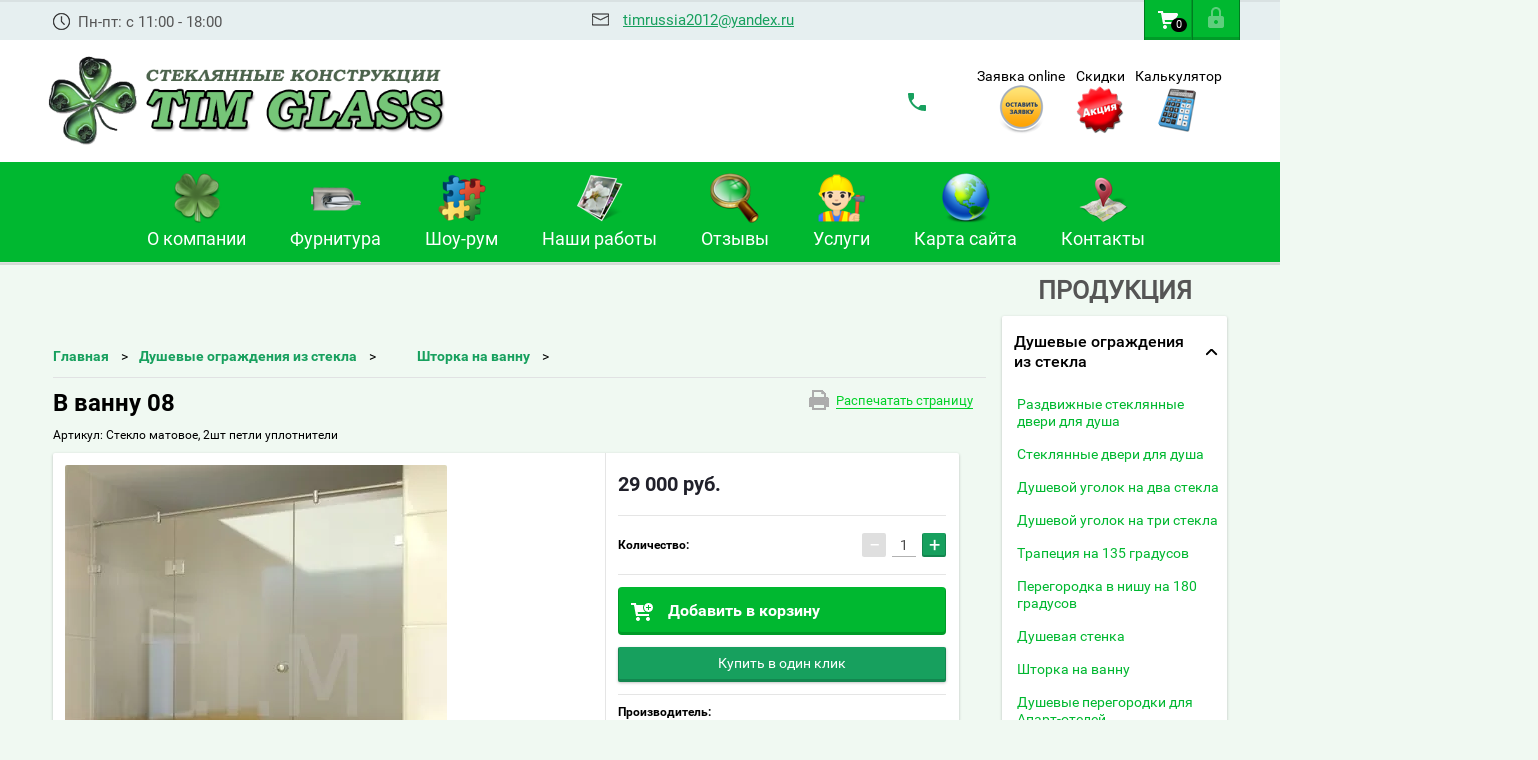

--- FILE ---
content_type: text/html; charset=utf-8
request_url: https://tim-rus.ru/internet-magazin/product/steklyannaya-peregorodka-na-vsyu-vannu-prozrachnaya
body_size: 26484
content:

        <!doctype html>
<html lang="ru">

<head>
    <meta charset="utf-8">

    <meta name="robots" content="all">
    <title>В ванну 08</title>
    <meta name="description" content="В ванну 08">
    <meta name="keywords" content="Шторка на всю ванну матовая">
    <meta name="SKYPE_TOOLBAR" content="SKYPE_TOOLBAR_PARSER_COMPATIBLE">
    <meta name="viewport" content="width=device-width, height=device-height, initial-scale=1.0, maximum-scale=1.0, user-scalable=no">
    <meta name="format-detection" content="telephone=no">
    <meta http-equiv="x-rim-auto-match" content="none">      <link rel="stylesheet" href="/g/css/styles_articles_tpl.css">
    <script src="/g/libs/jquery/1.10.2/jquery.min.js"></script>
        <script src="/g/printme.js"></script>
    <script>
        
        $(function() {
                printMe.stylesheet = '/t/v1277/images/theme20/theme.scss.css';
            }) 

    </script>
    <meta name="msvalidate.01" content="0EB89C46350D5E6329BDFC36B372CDD4" />
<link rel='stylesheet' type='text/css' href='/shared/highslide-4.1.13/highslide.min.css'/>
<script type='text/javascript' src='/shared/highslide-4.1.13/highslide.packed.js'></script>
<script type='text/javascript'>
hs.graphicsDir = '/shared/highslide-4.1.13/graphics/';
hs.outlineType = null;
hs.showCredits = false;
hs.lang={cssDirection:'ltr',loadingText:'Загрузка...',loadingTitle:'Кликните чтобы отменить',focusTitle:'Нажмите чтобы перенести вперёд',fullExpandTitle:'Увеличить',fullExpandText:'Полноэкранный',previousText:'Предыдущий',previousTitle:'Назад (стрелка влево)',nextText:'Далее',nextTitle:'Далее (стрелка вправо)',moveTitle:'Передвинуть',moveText:'Передвинуть',closeText:'Закрыть',closeTitle:'Закрыть (Esc)',resizeTitle:'Восстановить размер',playText:'Слайд-шоу',playTitle:'Слайд-шоу (пробел)',pauseText:'Пауза',pauseTitle:'Приостановить слайд-шоу (пробел)',number:'Изображение %1/%2',restoreTitle:'Нажмите чтобы посмотреть картинку, используйте мышь для перетаскивания. Используйте клавиши вперёд и назад'};</script>

            <!-- 46b9544ffa2e5e73c3c971fe2ede35a5 -->
            <script src='/shared/s3/js/lang/ru.js'></script>
            <script src='/shared/s3/js/common.min.js'></script>
        <link rel='stylesheet' type='text/css' href='/shared/s3/css/calendar.css' /><link rel="icon" href="/favicon.ico" type="image/x-icon">

<!--s3_require-->
<link rel="stylesheet" href="/g/basestyle/1.0.1/user/user.css" type="text/css"/>
<link rel="stylesheet" href="/g/basestyle/1.0.1/user/user.blue.css" type="text/css"/>
<script type="text/javascript" src="/g/basestyle/1.0.1/user/user.js" async></script>
<!--/s3_require-->

<link rel='stylesheet' type='text/css' href='/t/images/__csspatch/1/patch.css'/>

<!--s3_goal-->
<script src="/g/s3/goal/1.0.0/s3.goal.js"></script>
<script>new s3.Goal({map:{"153811":{"goal_id":"153811","object_id":"712611","event":"submit","system":"metrika","label":"CLICK","code":"anketa"},"154011":{"goal_id":"154011","object_id":"3279011","event":"submit","system":"metrika","label":"PHONE","code":"anketa"},"154211":{"goal_id":"154211","object_id":"4274611","event":"submit","system":"metrika","label":"ONLINE","code":"anketa"},"154411":{"goal_id":"154411","object_id":"6576011","event":"submit","system":"metrika","label":"QWEST","code":"anketa"}}, goals: [], ecommerce:[]});</script>
<!--/s3_goal-->
 



        <link rel="stylesheet" type="text/css" href="/g/shop2v2/default/css/theme.less.css">
<style>
.preorder-alert#shop2-alert {
	background-image: none;
}
.preorder-alert #shop-alert-ok {
    display: none!important;
}

</style>


<script type="text/javascript" src="/g/printme.js"></script>
<script type="text/javascript" src="/g/shop2v2/default/js/tpl.js"></script>
<script type="text/javascript" src="/g/shop2v2/default/js/baron.min.js"></script>
<script type="text/javascript" src="/g/templates/shop2/2.23.2/js/shop2.2_new.js"></script>
<script type="text/javascript">shop2.init({"productRefs": [],"apiHash": {"getPromoProducts":"a46f8ee82063e1f8395b106aaf7f340f","getSearchMatches":"7f708ea733df821c5d2e89956934fcfb","getFolderCustomFields":"389468ed3f47bd5310fe93fe75c31d85","getProductListItem":"ee33edf1ed570afaacce1ded315fbb7a","cartAddItem":"0cb3173db680d8450e4a159d12edb219","cartRemoveItem":"eb6e2923a7ab7a1a3768a82217867557","cartUpdate":"3311c3cc8377d12c49a669f043ae4687","cartRemoveCoupon":"d246e3d313916dc8492a28ba12163675","cartAddCoupon":"79820f4d8974fdf4696083b491c03206","deliveryCalc":"c23945e957c7a5c9ef3e140e1090b86f","printOrder":"1093f07b87f8dd07aa00aef089a91c7d","cancelOrder":"017f042c87b9f4689d9c5626221ce663","cancelOrderNotify":"b2aad7ecb8e75dede395a2f9a75e0015","repeatOrder":"153bfd8f396c5dcbed84e32b26aaf45b","paymentMethods":"3da55020066ef9aeeba1be2ecf85f6d8","compare":"9fe180761ba52ced50781b230fa75f98"},"verId": 449868,"mode": "product","step": "","uri": "/internet-magazin","IMAGES_DIR": "/d/","my": {"list_picture_enlarge":true,"accessory":"\u0410\u043a\u0441\u0435\u0441\u0441\u0443\u0430\u0440\u044b","kit":"\u041a\u043e\u043c\u043f\u043b\u0435\u043a\u0442","recommend":"\u0420\u0435\u043a\u043e\u043c\u0435\u043d\u0434\u0443\u0435\u043c\u044b\u0435","similar":"\u041f\u043e\u0445\u043e\u0436\u0438\u0435","modification":"\u041c\u043e\u0434\u0438\u0444\u0438\u043a\u0430\u0446\u0438\u0438"}});if (shop2.my.gr_amount_multiplicity) {shop2.options.amountType = 'float';}</script>
<style type="text/css">.product-item-thumb {width: 200px;}.product-item-thumb .product-image, .product-item-simple .product-image {height: 350px;width: 200px;}.product-item-thumb .product-amount .amount-title {width: 104px;}.product-item-thumb .product-price {width: 150px;}.shop2-product .product-side-l {width: 195px;}.shop2-product .product-image {height: 265px;width: 195px;}.shop2-product .product-thumbnails li {width: 55px;height: 55px;}</style>      <link rel="stylesheet" href="/t/v1277/images/theme20/theme.scss.css">     <link rel="stylesheet" href="/t/v1277/images/st.css">


    <script src="/g/s3/misc/includeform/0.0.2/s3.includeform.js"></script>
    <script src="/g/libs/jquery-bxslider/4.2.4/jquery.bxslider.min.js"></script>
    <script src="/t/v1277/images/js/animit.js"></script>
    <script src="/t/v1277/images/js/jquery.formstyler.min.js"></script>
    <script src="/t/v1277/images/js/jquery.waslidemenu.min.js"></script>
    <script src="/t/v1277/images/js/jquery.responsiveTabs.min.js"></script>
    <script src="/t/v1277/images/js/jquery.nouislider.all.js"></script>
    <script src="/t/v1277/images/js/owl.carousel.min.js"></script>
    <script src="/t/v1277/images/js/tocca.js"></script>
    <script src="/t/v1277/images/js/slideout.js"></script>

    <script src="/g/s3/shop2/fly/0.0.1/s3.shop2.fly.js"></script>
    <script src="/g/s3/shop2/popup/0.0.1/s3.shop2.popup.js"></script>

    <script src="/t/v1277/images/js/main.js" charset="utf-8"></script>

     
    <script>
        $(function() {
            $.s3Shop2Popup();
        });

    </script>
     
    <!--[if lt IE 10]>
<script src="/g/libs/ie9-svg-gradient/0.0.1/ie9-svg-gradient.min.js"></script>
<script src="/g/libs/jquery-placeholder/2.0.7/jquery.placeholder.min.js"></script>
<script src="/g/libs/jquery-textshadow/0.0.1/jquery.textshadow.min.js"></script>
<script src="/g/s3/misc/ie/0.0.1/ie.js"></script>
<![endif]-->
    <!--[if lt IE 9]>
<script src="/g/libs/html5shiv/html5.js"></script>
<![endif]-->
    <script type='text/javascript' src="/g/s3/misc/math/0.0.1/s3.math.js"></script>
    <script type='text/javascript' src="/g/s3/misc/eventable/0.0.1/s3.eventable.js"></script>
    <script type='text/javascript' src="/g/s3/menu/allin/0.0.2/s3.menu.allin.js"></script>
    <link rel="stylesheet" href="/t/v1277/images/calcu/calcu.css">
    <script type="text/javascript" src="/t/v1277/images/calcu/data.js"></script>
    <script type="text/javascript" src="/t/v1277/images/calcu/script_calcu.js"></script>
    <link rel="stylesheet" href="/t/v1277/images/calcu/obrat.css">
    <script type="text/javascript" src="/t/v1277/images/calcu/obrat.js"></script>
    <link rel="stylesheet" href="/t/v1277/images/cart_top.css" />
    <link rel="stylesheet" href="/t/v1277/images/css/site.addons.scss.css">
    <script type="text/javascript" src="/t/v1277/images/js/site.addons.js"></script>

<link rel="stylesheet" href="/g/libs/jquery-slick/1.8.0/slick.css">
<script type="text/javascript" src="/g/libs/jquery-slick/1.8.0/slick.min.js"></script>
<script type="text/javascript" src="/t/v1277/images/js/mg.slider.type.main.js"></script>

<script type="text/javascript" src="/t/v1277/images/js/site_addons.js"></script>
<script type="text/javascript" src="/g/s3/misc/form/1.0.0/s3.form.js"></script>
<script src="/t/v1277/images/js/jquery.maskedinput.js" type="text/javascript"></script>

<script>
	jQuery(function($){
	   $(".phone_mask").mask("+7 (999) 999-99-99");
	});
</script>

</head>

<body>
<!--
    <div id="obr_butt">
        <div id="obrtt">.</div>
    </div>
-->
    <div id="obr_popp">
        <div id="obr_pop">
            <div id="obr_main">
               <div id="obr_m1">
                   <img id="obr_close" src="/t/v1277/images/calcu/calcu_close.png">
                   <img id="obr_log" src="/thumb/2/YfQ-HSFdi0LXL_PIbRYfKQ/r/d/glass_doors_3.png" alt="">
                   <div id="obr_t1">Обратная связь</div>
               </div>
                <div id="obr_m2">
                    <div id="obr_form">
                        <form action="" id="obr_f" enctype="multipart/form-data">
                            <div class="obr_fob obr_zt1">
                                <div>Ваше Имя:</div>
                                <input type="text" name="name">
                            </div>
                            <div class="obr_fob obr_zt2">
                                <div>Телефон<sup>*</sup>:</div>
                                <input type="text" name="tel">
                            </div>
                            <div class="obr_fob obr_zt3">
                                <div>Электронная почта<sup>*</sup>:</div>
                                <input type="text" name="mail">
                            </div>
                            <input id="tomail" type="text" type="hidden" name="tomail">
<!--
                            <div class="obr_fob obr_zt3">
                                <input type="file" name="fileFF" id="fileFF" class="w100">
                            </div>
-->
                            <div class="obr_fob obr_zt4">
                                <div>Сообщение:</div>
                                <textarea type="text" name="msg"></textarea>
                            </div>
                            <div id="obr_but">Отправить сообщение</div>
                        <re-captcha data-captcha="recaptcha"
     data-name="captcha"
     data-sitekey="6LcYvrMcAAAAAKyGWWuW4bP1De41Cn7t3mIjHyNN"
     data-lang="ru"
     data-rsize="invisible"
     data-type="image"
     data-theme="light"></re-captcha></form>
                    </div>
                </div>
            </div>
        </div>
    </div>
    <div id="calcu_ppop">
        <div id="calcu_pop">
            <div id="calcu_main">
                <div id="calcu_m1">
                    <img id="calcu_back" src="/t/v1277/images/calcu/knopka-nazad.png" alt="">
                    <img id="calcu_close" src="/t/v1277/images/calcu/calcu_close.png">
                    <img id="calcu_log" src="/thumb/2/YfQ-HSFdi0LXL_PIbRYfKQ/r/d/glass_doors_3.png" alt="">
                    <div id="calcu_t1">Выберите стиль душевой перегородки</div>
                </div>
                <div id="calcu_m2">
                    <div class="calcu_img_m">
                        <div class="calcu_txt">Стационарное ограждение</div>
                        <img src="/t/v1277/images/calcu/img/1/1.jpg" class="calcu_img">
                    </div>
                    <div class="calcu_img_m">
                        <div class="calcu_txt">Дверь в душевую</div>
                        <img src="/t/v1277/images/calcu/img/2/1.jpg" class="calcu_img">
                    </div>
                    <div class="calcu_img_m">
                        <div class="calcu_txt">Душевой уголок на два стекла</div>
                        <img src="/t/v1277/images/calcu/img/3/1.jpg" class="calcu_img">
                    </div>
                    <div class="calcu_img_m">
                        <div class="calcu_txt">Душевой уголок на три стекла</div>
                        <img src="/t/v1277/images/calcu/img/4/2.jpg" class="calcu_img">
                    </div>
                    <div class="calcu_img_m">
                        <div class="calcu_txt">Душевой ограждение на 180 градусов</div>
                        <img src="/t/v1277/images/calcu/img/5/1.jpg" class="calcu_img">
                    </div>
                    <div class="calcu_img_m">
                        <div class="calcu_txt">Душевое ограждение на 135 градусов</div>
                        <img src="/t/v1277/images/calcu/img/6/1.jpg" class="calcu_img">
                    </div>
                    <div class="calcu_img_m">
                        <div class="calcu_txt">Душевое ограждение "Гармошка"</div>
                        <img src="/t/v1277/images/calcu/img/7/1.jpg" class="calcu_img">
                    </div>
                    <div class="calcu_img_m">
                        <div class="calcu_txt">Уголок раздвижной для душа</div>
                        <img src="/t/v1277/images/calcu/img/8/1.jpg" class="calcu_img">
                    </div>
                </div>
                <div id="calcu_m3">
                    <div id="calcu_1_1">
                        <div id="calcu_2_0">
                            <img src="/t/v1277/images/calcu/img/1/1.jpg" id="calcu_2_1">
                            <div id="calcu_2_2">
                                <b>Артикул:</b> GS-07<br>
                                <b>Материал стенок:</b> стекло закаленное 8 мм «Pilkington», Великобритания.<br>
                                <b>Вариант исполнения:</b> прозрачное/оптивайт(optiwhite)*, матовое, бронза, графит.<br>
                                <b>Фурнитура:</b> "Bohle", Германия.<br>
                                <b>Цвет фурнитуры:</b> хром, матовая нерж.сталь, золото**, бронза**.<br>
                                <b>Длина:</b> под заказ<br>
                                <b>Ширина:</b> под заказ<br>
                                <b>Высота:</b> под заказ<br>
                                <b>Конструкция дверей:</b> распашная<br>
                                <b>Вариант установки:</b> правый угол/левый угол<br>
                                <b>Поддон:</b> нет:<br>
                            </div>
                        </div>
                        <div id="calcu_2_3">

                            <div class="w50perc">
                                <div id="calcu_vid">Вид стекла:</div>

                                <div class="calcus calc_vstek1">
                                    <div class="calc_metk" data-ok="0"></div>Прозрачное
                                </div>
                                <div class="calcus calc_vstek2">
                                    <div class="calc_metk" data-ok="0"></div>Матовое
                                </div>
                                <div class="calcus calc_vstek3">
                                    <div class="calc_metk" data-ok="0"></div>Прозрачное серое
                                </div>
                                <div class="calcus calc_vstek4">
                                    <div class="calc_metk" data-ok="0"></div>Прозрачное бронзовое
                                </div>
                                <div class="calcus calc_vstek5">
                                    <div class="calc_metk" data-ok="0"></div>Матовое серое
                                </div>
                                <div class="calcus calc_vstek6">
                                    <div class="calc_metk" data-ok="0"></div>Матовое бронзовое
                                </div>
                                <div class="calcus calc_vstek7">
                                    <div class="calc_metk" data-ok="0"></div>С пескоструйным рисунком
                                </div>
                                <div class="calcus calc_vstek8">
                                    <div class="calc_metk" data-ok="0"></div>Триплекс с фотопечатью
                                </div>
                            </div>
                            <div id="calcu_tht">
                                <div class="calcu_ta1">
                                    <div class="input_wrap width_block">
                                        <label for="">Ширина</label>
                                        <input type="text" name="width" class="glas_width calcw1" value="1000">
                                        <span>мм</span>
                                    </div>
                                    <div class="input_wrap height_block">
                                        <label for="">Высота</label>
                                        <input type="text" name="height" class="glas_width calcw2" value="1000">
                                        <span>мм</span>
                                    </div>
                                </div>
                                <div id="calco_dost">
                                    <div class="calco_dost">
                                        <div class="calco_dds calco_ts1" data-ok="0"></div>
                                        <div class="calco_dt">Добавить фурнитуру</div>
                                    </div>
                                    <div class="calco_dost">
                                        <div class="calco_dds calco_ts2" data-ok="0"></div>Мне нужна доставка
                                    </div>
                                    <div class="calco_dost">
                                        <div class="calco_dds calco_ts3" data-ok="0"></div>Мне нужен монтаж
                                    </div>
                                </div>
                            </div>
                            <div id="calcu_cena">
                                <div class="calcu_txtf" id="calcu_txtncena">Итого:</div>
                                <div class="calcu_txtf" id="calcu_txtc1">0</div>
                                <div class="calcu_txtf" id="calcu_txt2">руб.</div>
                            </div>

                            <div id="calcu_form_zak">
                                <div class="calcu_form_zt calcu_form_zt1">
                                    <div>Ваше Имя:</div>
                                    <input type="text">
                                </div>
                                <div class="calcu_form_zt calcu_form_zt2">
                                    <div>Телефон:</div>
                                    <input type="text">
                                </div>
                                <div class="calcu_form_zt calcu_form_zt3">
                                    <div>Электронная почта:</div>
                                    <input type="text">
                                </div>
                                <div id="calcu_form_ofo">Офомить заказ</div>
                                <div id="calcu_zv">* Расчеты являются ознакомительными, точные цены уточняйте у менеджеров +7(812) 649-16-95</div>
                            </div>

                        </div>
                    </div>
                    <div id="calcu_1_2"></div>
                </div>
            </div>
        </div>
    </div>



    <div id="site_loader"></div>
    <div class="close-left-panel"></div>
    <div id="menu" class="mobile-left-panel">
        <div class="site_login_wrap_mobile">
            <div class="shop2-block login-form ">
        <div class="block-title">
                <div class="icon"></div>
                Вход в кабинет</div>
        <div class="for_wa_slide">
                <div class="mobile_title_wrap for_wo">
                        <a class="mobile_title">Вход в кабинет</a>
                        <div class="block-body for_wa_slide">
                        <div class="for_wo cab_title">Вход в кабинет</div>
                        <div class="for_wo">
                                                                        <form method="post" action="/users">
                                                <input type="hidden" name="mode" value="login" />
                                                <div class="row">
                                                        <label class="row_title" for="login">Логин или e-mail:</label>
                                                        <label class="field text"><input type="text" name="login" tabindex="1" value="" /></label>
                                                </div>
                                                <div class="row">
                                                        <label class="row_title" for="password">Пароль:</label>
                                                        <label class="field password"><input type="password" name="password" tabindex="2" value="" /></label>
                                                </div>
                                                <a href="/users/forgot_password">Забыли пароль?</a>
                                                <div class="row_button">
                                                        <button type="submit" class="signin-btn" tabindex="3">Войти</button>
                                                </div>
                                        <re-captcha data-captcha="recaptcha"
     data-name="captcha"
     data-sitekey="6LcYvrMcAAAAAKyGWWuW4bP1De41Cn7t3mIjHyNN"
     data-lang="ru"
     data-rsize="invisible"
     data-type="image"
     data-theme="light"></re-captcha></form>
                                        <div class="clear-container"></div>
                                                <div class="reg_link-wrap">
                                                        <a href="/users/register" class="register">Регистрация</a>
                                                </div>
                                        </div>
                        </div>
                </div>

        </div>
</div>        </div>
        <div class="categories-wrap_mobile">
            <ul class="categories_mobile">
                <li class="categories_title">МЕНЮ</li>
                                        <li class="sublevel">
                    <a class="has_sublayer" href="/internet-magazin/folder/steklyannyye-dushevyye-kabiny">Душевые ограждения из стекла</a>
                                                <ul>
                    <li class="parrent_name"><a href="/internet-magazin/folder/steklyannyye-dushevyye-kabiny">Душевые ограждения из стекла</a></li>
                                              <li >
                            <a href="/internet-magazin/folder/steklyannyye-razdvizhnyye-dveri-dlya-dushevoy">Раздвижные стеклянные двери  для душа</a>
                                                            </li>
                                               <li >
                            <a href="/internet-magazin/folder/steklyannyye-dveri-dlya-dushevoy-kabiny">Стеклянные двери для душа</a>
                                                            </li>
                                               <li >
                            <a href="/internet-magazin/folder/ograzhdeniye-na-90-gradusov">Душевой уголок на два стекла</a>
                                                            </li>
                                               <li >
                            <a href="/internet-magazin/folder/dushevoye-ograzhdeniye-s-poddonom-100kh100">Душевой уголок на три стекла</a>
                                                            </li>
                                               <li >
                            <a href="/internet-magazin/folder/ograzhdeniye-na-135-gradusov">Трапеция на 135 градусов</a>
                                                            </li>
                                               <li >
                            <a href="/internet-magazin/folder/ograzhdeniye-na-180-gradusov">Перегородка в нишу на 180 градусов</a>
                                                            </li>
                                               <li >
                            <a href="/internet-magazin/folder/statsionarnoye-ograzhdeniye">Душевая стенка</a>
                                                            </li>
                                               <li >
                            <a href="/internet-magazin/folder/peregorodka_dlya_vannoj">Шторка на ванну</a>
                                                            </li>
                                               <li >
                            <a href="/internet-magazin/folder/dushevye-peregorodki-zhdya-apart-otelej">Душевые перегородки для Апарт-отелей</a>
                                                            </li>
                                               <li >
                            <a href="/internet-magazin/folder/skladnyye-dveri-garmoshka">Складные двери &quot;ГАРМОШКА&quot;</a>
                                                            </li>
                                    </ul>
                </li>
                                   <li class="sublevel">
                    <a class="has_sublayer" href="/internet-magazin/folder/steklyannye-dveri">Стеклянные двери</a>
                                                <ul>
                    <li class="parrent_name"><a href="/internet-magazin/folder/steklyannye-dveri">Стеклянные двери</a></li>
                                              <li >
                            <a href="/internet-magazin/folder/mayatnikovyye-dveri">Маятниковые</a>
                                                            </li>
                                               <li >
                            <a href="/internet-magazin/folder/steklyannye-dveri-standart">Распашные</a>
                                                            </li>
                                               <li >
                            <a href="/internet-magazin/folder/seriya-mirror">Зеркальные</a>
                                                            </li>
                                               <li >
                            <a href="/internet-magazin/folder/otkatnye-steklyannye-dveri-zakrytogo-tipa">Раздвижные</a>
                                                            </li>
                                               <li >
                            <a href="/internet-magazin/folder/seriya-color">С фотопечатью</a>
                                                            </li>
                                               <li >
                            <a href="/internet-magazin/folder/steklyannye-dveri-future">С лазерной гравировкой</a>
                                                            </li>
                                               <li >
                            <a href="/internet-magazin/folder/steklyannye-dveri-zakalennyy-tripleks">Из закаленного триплекса</a>
                                                            </li>
                                               <li >
                            <a href="/internet-magazin/folder/steklyannye-dveri-1">С пескоструйным рисунком</a>
                                                            </li>
                                               <li >
                            <a href="/internet-magazin/folder/steklyannye-dveri-seriya-perfect">С шелкотрафаретным рисунком</a>
                                                            </li>
                                               <li >
                            <a href="/internet-magazin/folder/seriya-infiniti">Из заливного фьюзинга</a>
                                                            </li>
                                               <li class="sublevel">
                            <a class="has_sublayer" href="/internet-magazin/folder/dveri-dlya-saun">Для сауны и бани</a>
                                                        <ul>
                    <li class="parrent_name"><a href="/internet-magazin/folder/dveri-dlya-saun">Для сауны и бани</a></li>
                                              <li >
                            <a href="/internet-magazin/folder/seriya-layt">Серия Лайт</a>
                                                            </li>
                                               <li >
                            <a href="/internet-magazin/folder/seriya-aspen">Серия Aspen</a>
                                                            </li>
                                               <li >
                            <a href="/internet-magazin/folder/seriya-fyuzing">Серия GlassJet</a>
                                                            </li>
                                    </ul>
                </li>
                                           <li >
                            <a href="/internet-magazin/folder/steklyannye-dveri-na-sklade-sankt-peterburg">Складская программа</a>
                                                            </li>
                                    </ul>
                </li>
                                   <li class="sublevel">
                    <a class="has_sublayer" href="/internet-magazin/folder/furnitura-dlya-steklyannyh-dverey">Фурнитура для стекла</a>
                                                <ul>
                    <li class="parrent_name"><a href="/internet-magazin/folder/furnitura-dlya-steklyannyh-dverey">Фурнитура для стекла</a></li>
                                              <li class="sublevel">
                            <a class="has_sublayer" href="/internet-magazin/folder/dlya-dverey-komplekty">Фурнитура для стеклянных дверей</a>
                                                        <ul>
                    <li class="parrent_name"><a href="/internet-magazin/folder/dlya-dverey-komplekty">Фурнитура для стеклянных дверей</a></li>
                                              <li >
                            <a href="/internet-magazin/folder/anb--anodirovannyy-alyuminiy">Покрытие ANB - анодированный алюминий</a>
                                                            </li>
                                               <li >
                            <a href="/internet-magazin/folder/bn-ss--pokrytie-po-nerzhaveyuschuyu-stal">Покрытие BN-SS - под нержавеющую сталь</a>
                                                            </li>
                                               <li >
                            <a href="/internet-magazin/folder/pokrytie-furnitury-sb---pod-shlifovannoe-zoloto">Покрытие SB - под шлифованное золото</a>
                                                            </li>
                                               <li >
                            <a href="/internet-magazin/folder/cp---pokrytie-polirovannyy-hrom">Покрытие CP - под полированный хром</a>
                                                            </li>
                                               <li >
                            <a href="/internet-magazin/folder/bn---pokrytie-pod-chernyy-nikel">Покрытие  BN - под черный никель</a>
                                                            </li>
                                               <li >
                            <a href="/internet-magazin/folder/ab---pod-antichnuyu-bronzu">Покрытие  AB - под античную бронзу</a>
                                                            </li>
                                               <li >
                            <a href="/internet-magazin/folder/ac---pokrytie-pod-antichnuyu-med">Покрытие  AC - под античную медь</a>
                                                            </li>
                                               <li >
                            <a href="/internet-magazin/folder/wh---pokrytie-pod-belyy-glyanec">Покрытие  WH - под белый глянец</a>
                                                            </li>
                                               <li >
                            <a href="/internet-magazin/folder/pokrytie-dg---pod-temnyy-grafit">Покрытие  DG - под темный графит</a>
                                                            </li>
                                    </ul>
                </li>
                                           <li class="sublevel">
                            <a class="has_sublayer" href="/internet-magazin/folder/furnitura-dlya-steklyannyh-kozyrkov">Фурнитура для козырьков из стекла</a>
                                                            </li>
                                               <li >
                            <a href="/internet-magazin/folder/furnitura-dlya-razdvizhnyh-dverey">Фурнитура для раздвижных систем</a>
                                                            </li>
                                               <li class="sublevel">
                            <a class="has_sublayer" href="/internet-magazin/folder/furnitura-dlya-dushevyh-steklyannyh-dverey">Фурнитура для душевых кабин из стекла</a>
                                                        <ul>
                    <li class="parrent_name"><a href="/internet-magazin/folder/furnitura-dlya-dushevyh-steklyannyh-dverey">Фурнитура для душевых кабин из стекла</a></li>
                                              <li >
                            <a href="/internet-magazin/folder/petli">Петли</a>
                                                            </li>
                                               <li >
                            <a href="/internet-magazin/folder/ruchki-dlya-steklyannykh-dverey">Ручки для стекла</a>
                                                            </li>
                                               <li >
                            <a href="/internet-magazin/folder/uplotniteli-pvkh">Уплотнители ПВХ</a>
                                                            </li>
                                               <li >
                            <a href="/internet-magazin/folder/otkatnyye-mekhanizmy">Откатные механизмы</a>
                                                            </li>
                                               <li >
                            <a href="/internet-magazin/folder/krepleniya-dlya-shtangi">Крепления для штанги</a>
                                                            </li>
                                               <li >
                            <a href="/internet-magazin/folder/konnektora-i-profili">Коннектора</a>
                                                            </li>
                                               <li >
                            <a href="/internet-magazin/folder/komplektuyushchiye-dlya-truby-30-10">Комплектующие для трубы 30*10</a>
                                                            </li>
                                               <li >
                            <a href="/internet-magazin/folder/profili-dlya-dushevykh-peregorodok">Профили для душевых перегородок</a>
                                                            </li>
                                               <li >
                            <a href="/internet-magazin/folder/truby-i-shtangi">Трубы и штанги</a>
                                                            </li>
                                    </ul>
                </li>
                                           <li >
                            <a href="/internet-magazin/folder/furnitura-dlya-mayatnikovykh-dverey">Фурнитура для маятниковых дверей</a>
                                                            </li>
                                               <li >
                            <a href="/internet-magazin/folder/furnitura-dlya-ograzhdeniy-balkonov-i-terras">Фурнитура для ограждений балконов и террас</a>
                                                            </li>
                                    </ul>
                </li>
                                   <li >
                    <a href="/internet-magazin/folder/steklyannyye-kozyrki">Стеклянные козырьки</a>
                                                    </li>
                                       <li >
                    <a href="/internet-magazin/folder/steklyannyye-lestnichnyye-ograzhdeniya">Стеклянное ограждение для лестницы</a>
                                                    </li>
                                       <li >
                    <a href="/internet-magazin/folder/steklyannyye-ograzhdeniya-balkonov-i-teras">Ограждения балконов и террас</a>
                                                    </li>
                                       <li >
                    <a href="/internet-magazin/folder/steklyannye-peregorodki">Перегородки из стекла</a>
                                                    </li>
                                       <li class="sublevel">
                    <a class="has_sublayer" href="/internet-magazin/folder/konstruktsii-iz-stekla">Конструкции из стекла</a>
                                                <ul>
                    <li class="parrent_name"><a href="/internet-magazin/folder/konstruktsii-iz-stekla">Конструкции из стекла</a></li>
                                              <li class="sublevel">
                            <a class="has_sublayer" href="/internet-magazin/folder/steklyannyye-fartuki">Кухонный фартук</a>
                                                        <ul>
                    <li class="parrent_name"><a href="/internet-magazin/folder/steklyannyye-fartuki">Кухонный фартук</a></li>
                                              <li >
                            <a href="/internet-magazin/folder/fartuk-dlya-kukhni-iz-kalenogo-stekla">Фартук для кухни из каленого стекла</a>
                                                            </li>
                                               <li >
                            <a href="/internet-magazin/folder/steklyannaya-mozaika-dlya-kukhni-na-fartuk">Мозаика для кухни на фартук</a>
                                                            </li>
                                               <li >
                            <a href="/internet-magazin/folder/fartuk-iz-stekla-otzyvy">Фартук из стекла отзывы</a>
                                                            </li>
                                               <li >
                            <a href="/internet-magazin/folder/prozrachnyy-steklyannyy-fartuk">Прозрачный  фартук</a>
                                                            </li>
                                               <li >
                            <a href="/internet-magazin/folder/steklyannyy-fartuk-s-fotopechatyu">Фартук с фотопечатью</a>
                                                            </li>
                                               <li class="sublevel">
                            <a class="has_sublayer" href="/internet-magazin/folder/steklyannyye-stoly">Мебель из стекла</a>
                                                        <ul>
                    <li class="parrent_name"><a href="/internet-magazin/folder/steklyannyye-stoly">Мебель из стекла</a></li>
                                              <li >
                            <a href="/internet-magazin/folder/steklyannye-polki">Полочки</a>
                                                            </li>
                                               <li >
                            <a href="/internet-magazin/folder/steklyannyye-obedennyye-stoly">Обеденные столы</a>
                                                            </li>
                                               <li >
                            <a href="/internet-magazin/folder/steklyannyye-zhurnalnyye-stoly">Журнальные столики</a>
                                                            </li>
                                               <li >
                            <a href="/internet-magazin/folder/kompyuternyye-steklyannyye-stoly">Компьютерные столы</a>
                                                            </li>
                                               <li >
                            <a href="/internet-magazin/folder/steklyannyye-tumby-i-stoyki-dlya-tv">Тумбы и стойки для ТВ</a>
                                                            </li>
                                    </ul>
                </li>
                                </ul>
                </li>
                                           <li >
                            <a href="/internet-magazin/folder/bezramnoye-ostekleniye">Безрамное остекление</a>
                                                            </li>
                                               <li >
                            <a href="/internet-magazin/folder/ostekleniye-besedok">Остекление беседок</a>
                                                            </li>
                                    </ul>
                </li>
                                   <li class="sublevel">
                    <a class="has_sublayer" href="/internet-magazin/folder/alyuminiyevaya-dvernaya-korobka">Дверные коробки</a>
                                                <ul>
                    <li class="parrent_name"><a href="/internet-magazin/folder/alyuminiyevaya-dvernaya-korobka">Дверные коробки</a></li>
                                              <li class="sublevel">
                            <a class="has_sublayer" href="/internet-magazin/folder/alyuminiyevyye-dvernyye-korobki">Алюминиевые дверные коробки</a>
                                                        <ul>
                    <li class="parrent_name"><a href="/internet-magazin/folder/alyuminiyevyye-dvernyye-korobki">Алюминиевые дверные коробки</a></li>
                                              <li >
                            <a href="/internet-magazin/folder/z-obraznyye-korobki">Z-образные коробки</a>
                                                            </li>
                                               <li >
                            <a href="/internet-magazin/folder/l-obraznyye-korobki">L-образные коробки</a>
                                                            </li>
                                               <li >
                            <a href="/internet-magazin/folder/teleskopicheskiye-korobki">Телескопические коробки</a>
                                                            </li>
                                    </ul>
                </li>
                                           <li >
                            <a href="/internet-magazin/folder/derevyannyye-korobki">Деревянные коробки</a>
                                                            </li>
                                    </ul>
                </li>
                                   <li >
                    <a href="/internet-magazin/folder/zerkala-i-pano-zerkalnye">Зеркала и панно зеркальные</a>
                                          </li>
            </ul>
        </div>
                <ul class="top-menu_mobile">
                        <li><a href="/" >О компании</a></li>
                        <li><a href="http://tim-rus.ru/internet-magazin/folder/furnitura-dlya-steklyannyh-dverey" >Фурнитура</a></li>
                        <li><a href="/shou-rum" >Шоу-рум</a></li>
                        <li><a href="/fotogalereya" >Наши работы</a></li>
                        <li><a href="/otzyvy" >Отзывы</a></li>
                        <li><a href="/uslugi" >Услуги</a></li>
                        <li><a href="/sitemap" >Карта сайта</a></li>
                        <li><a href="/kontakty-tim" >Контакты</a></li>
                    </ul>
                 <div class="mobile-panel-button--close"></div>
    </div>
    <div class="mobile-left-panel-filter">
        
    </div>
    <div class="mobile-right-panel">
                
    
<div class="shop2-block search-form ">
        <div class="block-title">
        <div class="title">Расширенный поиск</div>
        </div>
        <div class="block-body">
                <form action="/internet-magazin/search" enctype="multipart/form-data">
                        <input type="hidden" name="sort_by" value=""/>

                                                        <div class="row">
                                        <label class="row-title" for="shop2-name">Название:</label>
                                        <input autocomplete="off" type="text" class="type_text" name="s[name]" size="20" value="" />
                                </div>
                        
                        
                                <div class="row search_price range_slider_wrapper">
                                        <div class="row-title">Цена (руб.):</div>
                                        <div class="price_range">
                                                <input name="s[price][min]" type="tel" size="5" class="small low" value="0" />
                                                <input name="s[price][max]" type="tel" size="5" class="small hight" value="40000" />
                                        </div>
                                        <div class="input_range_slider"></div>
                                </div>

                        
                                                        <div class="row">
                                        <label class="row-title" for="shop2-article">Артикул:</label>
                                        <input type="text" class="type_text" name="s[article]" value="" />
                                </div>
                        
                                                        <div class="row">
                                        <label class="row-title" for="shop2-text">Текст:</label>
                                        <input type="text" autocomplete="off" class="type_text" name="search_text" size="20" value="" />
                                </div>
                        

                                                        <div class="row">
                                        <div class="row-title">Выберите категорию:</div>
                                        <select name="s[folder_id]" data-placeholder="Все">
                                                <option value="">Все</option>
                                                                                                                                                                                                                                                    <option value="73454211" >
                                         Душевые ограждения из стекла
                                    </option>
                                                                                                                                                                            <option value="103642011" >
                                        &raquo; Раздвижные стеклянные двери  для душа
                                    </option>
                                                                                                                                                                            <option value="103552411" >
                                        &raquo; Стеклянные двери для душа
                                    </option>
                                                                                                                                                                            <option value="95988611" >
                                        &raquo; Душевой уголок на два стекла
                                    </option>
                                                                                                                                                                            <option value="124272011" >
                                        &raquo; Душевой уголок на три стекла
                                    </option>
                                                                                                                                                                            <option value="95988811" >
                                        &raquo; Трапеция на 135 градусов
                                    </option>
                                                                                                                                                                            <option value="95989011" >
                                        &raquo; Перегородка в нишу на 180 градусов
                                    </option>
                                                                                                                                                                            <option value="95989211" >
                                        &raquo; Душевая стенка
                                    </option>
                                                                                                                                                                            <option value="95989411" >
                                        &raquo; Шторка на ванну
                                    </option>
                                                                                                                                                                            <option value="371005509" >
                                        &raquo; Душевые перегородки для Апарт-отелей
                                    </option>
                                                                                                                                                                            <option value="135531211" >
                                        &raquo; Складные двери &quot;ГАРМОШКА&quot;
                                    </option>
                                                                                                                                                                            <option value="73461811" >
                                         Стеклянные двери
                                    </option>
                                                                                                                                                                            <option value="73455811" >
                                        &raquo; Маятниковые
                                    </option>
                                                                                                                                                                            <option value="73459211" >
                                        &raquo; Распашные
                                    </option>
                                                                                                                                                                            <option value="73462811" >
                                        &raquo; Зеркальные
                                    </option>
                                                                                                                                                                            <option value="73460011" >
                                        &raquo; Раздвижные
                                    </option>
                                                                                                                                                                            <option value="73462611" >
                                        &raquo; С фотопечатью
                                    </option>
                                                                                                                                                                            <option value="73458211" >
                                        &raquo; С лазерной гравировкой
                                    </option>
                                                                                                                                                                            <option value="73459811" >
                                        &raquo; Из закаленного триплекса
                                    </option>
                                                                                                                                                                            <option value="73462411" >
                                        &raquo; С пескоструйным рисунком
                                    </option>
                                                                                                                                                                            <option value="73462211" >
                                        &raquo; С шелкотрафаретным рисунком
                                    </option>
                                                                                                                                                                            <option value="73462011" >
                                        &raquo; Из заливного фьюзинга
                                    </option>
                                                                                                                                                                            <option value="73455611" >
                                        &raquo; Для сауны и бани
                                    </option>
                                                                                                                                                                            <option value="207820211" >
                                        &raquo;&raquo; Серия Лайт
                                    </option>
                                                                                                                                                                            <option value="207820611" >
                                        &raquo;&raquo; Серия Aspen
                                    </option>
                                                                                                                                                                            <option value="207820811" >
                                        &raquo;&raquo; Серия GlassJet
                                    </option>
                                                                                                                                                                            <option value="73454011" >
                                        &raquo; Складская программа
                                    </option>
                                                                                                                                                                            <option value="73460411" >
                                         Фурнитура для стекла
                                    </option>
                                                                                                                                                                            <option value="73457811" >
                                        &raquo; Фурнитура для стеклянных дверей
                                    </option>
                                                                                                                                                                            <option value="73460611" >
                                        &raquo;&raquo; Покрытие ANB - анодированный алюминий
                                    </option>
                                                                                                                                                                            <option value="73460811" >
                                        &raquo;&raquo; Покрытие BN-SS - под нержавеющую сталь
                                    </option>
                                                                                                                                                                            <option value="73458611" >
                                        &raquo;&raquo; Покрытие SB - под шлифованное золото
                                    </option>
                                                                                                                                                                            <option value="73461411" >
                                        &raquo;&raquo; Покрытие CP - под полированный хром
                                    </option>
                                                                                                                                                                            <option value="73461211" >
                                        &raquo;&raquo; Покрытие  BN - под черный никель
                                    </option>
                                                                                                                                                                            <option value="73461011" >
                                        &raquo;&raquo; Покрытие  AB - под античную бронзу
                                    </option>
                                                                                                                                                                            <option value="73458411" >
                                        &raquo;&raquo; Покрытие  AC - под античную медь
                                    </option>
                                                                                                                                                                            <option value="73461611" >
                                        &raquo;&raquo; Покрытие  WH - под белый глянец
                                    </option>
                                                                                                                                                                            <option value="73458811" >
                                        &raquo;&raquo; Покрытие  DG - под темный графит
                                    </option>
                                                                                                                                                                            <option value="73459611" >
                                        &raquo; Фурнитура для козырьков из стекла
                                    </option>
                                                                                                                                                                            <option value="73453611" >
                                        &raquo; Фурнитура для раздвижных систем
                                    </option>
                                                                                                                                                                            <option value="73459411" >
                                        &raquo; Фурнитура для душевых кабин из стекла
                                    </option>
                                                                                                                                                                            <option value="207837811" >
                                        &raquo;&raquo; Петли
                                    </option>
                                                                                                                                                                            <option value="140349211" >
                                        &raquo;&raquo; Ручки для стекла
                                    </option>
                                                                                                                                                                            <option value="207838811" >
                                        &raquo;&raquo; Уплотнители ПВХ
                                    </option>
                                                                                                                                                                            <option value="207839011" >
                                        &raquo;&raquo; Откатные механизмы
                                    </option>
                                                                                                                                                                            <option value="207839211" >
                                        &raquo;&raquo; Крепления для штанги
                                    </option>
                                                                                                                                                                            <option value="207839411" >
                                        &raquo;&raquo; Коннектора
                                    </option>
                                                                                                                                                                            <option value="209359411" >
                                        &raquo;&raquo; Комплектующие для трубы 30*10
                                    </option>
                                                                                                                                                                            <option value="209361811" >
                                        &raquo;&raquo; Профили для душевых перегородок
                                    </option>
                                                                                                                                                                            <option value="209363411" >
                                        &raquo;&raquo; Трубы и штанги
                                    </option>
                                                                                                                                                                            <option value="116092011" >
                                        &raquo; Фурнитура для маятниковых дверей
                                    </option>
                                                                                                                                                                            <option value="147332811" >
                                        &raquo; Фурнитура для ограждений балконов и террас
                                    </option>
                                                                                                                                                                            <option value="73457611" >
                                         Стеклянные козырьки
                                    </option>
                                                                                                                                                                            <option value="125392011" >
                                         Стеклянное ограждение для лестницы
                                    </option>
                                                                                                                                                                            <option value="135591411" >
                                         Ограждения балконов и террас
                                    </option>
                                                                                                                                                                            <option value="344375411" >
                                         Перегородки из стекла
                                    </option>
                                                                                                                                                                            <option value="125392411" >
                                         Конструкции из стекла
                                    </option>
                                                                                                                                                                            <option value="73454411" >
                                        &raquo; Кухонный фартук
                                    </option>
                                                                                                                                                                            <option value="126171211" >
                                        &raquo;&raquo; Фартук для кухни из каленого стекла
                                    </option>
                                                                                                                                                                            <option value="126171411" >
                                        &raquo;&raquo; Мозаика для кухни на фартук
                                    </option>
                                                                                                                                                                            <option value="126171611" >
                                        &raquo;&raquo; Фартук из стекла отзывы
                                    </option>
                                                                                                                                                                            <option value="126171811" >
                                        &raquo;&raquo; Прозрачный  фартук
                                    </option>
                                                                                                                                                                            <option value="126172011" >
                                        &raquo;&raquo; Фартук с фотопечатью
                                    </option>
                                                                                                                                                                            <option value="73454611" >
                                        &raquo;&raquo; Мебель из стекла
                                    </option>
                                                                                                                                                                            <option value="73453811" >
                                        &raquo;&raquo;&raquo; Полочки
                                    </option>
                                                                                                                                                                            <option value="73454811" >
                                        &raquo;&raquo;&raquo; Обеденные столы
                                    </option>
                                                                                                                                                                            <option value="73455011" >
                                        &raquo;&raquo;&raquo; Журнальные столики
                                    </option>
                                                                                                                                                                            <option value="73455211" >
                                        &raquo;&raquo;&raquo; Компьютерные столы
                                    </option>
                                                                                                                                                                            <option value="73455411" >
                                        &raquo;&raquo;&raquo; Тумбы и стойки для ТВ
                                    </option>
                                                                                                                                                                            <option value="147054611" >
                                        &raquo; Безрамное остекление
                                    </option>
                                                                                                                                                                            <option value="147123411" >
                                        &raquo; Остекление беседок
                                    </option>
                                                                                                                                                                            <option value="137011611" >
                                         Дверные коробки
                                    </option>
                                                                                                                                                                            <option value="208107611" >
                                        &raquo; Алюминиевые дверные коробки
                                    </option>
                                                                                                                                                                            <option value="208107811" >
                                        &raquo;&raquo; Z-образные коробки
                                    </option>
                                                                                                                                                                            <option value="208108011" >
                                        &raquo;&raquo; L-образные коробки
                                    </option>
                                                                                                                                                                            <option value="208108211" >
                                        &raquo;&raquo; Телескопические коробки
                                    </option>
                                                                                                                                                                            <option value="208109211" >
                                        &raquo; Деревянные коробки
                                    </option>
                                                                                                                                                                            <option value="111099100" >
                                         Зеркала и панно зеркальные
                                    </option>
                                                                                                                        </select>
                                </div>

                                <div id="shop2_search_custom_fields" class="shop2_search_custom_fields"></div>
                        
                                                <div id="shop2_search_global_fields">
                                
                                                        </div>
                        
                                                        <div class="row">
                                        <div class="row-title">Производитель:</div>
                                        <select name="s[vendor_id]" data-placeholder="Все">
                                                <option value="">Все</option>
                                                            <option value="26130611" >TIM GLASS</option>
                                                                    </select>
                                </div>
                        
                        														    <div class="row">
							        <div class="row-title">Новинка:</div>
							            							            <select name="s[_flags][2]">
							            <option value="">Все</option>
							            <option value="1">да</option>
							            <option value="0">нет</option>
							        </select>
							    </div>
					    																					    <div class="row">
							        <div class="row-title">Спецпредложение:</div>
							            							            <select name="s[_flags][1]">
							            <option value="">Все</option>
							            <option value="1">да</option>
							            <option value="0">нет</option>
							        </select>
							    </div>
					    							
                                                        <div class="row">
                                        <div class="row-title">Результатов на странице:</div>
                                        <select name="s[products_per_page]">
                                                                                                                                                                            <option value="5">5</option>
                                                                                                                            <option value="20">20</option>
                                                                                                                            <option value="35">35</option>
                                                                                                                            <option value="50">50</option>
                                                                                                                            <option value="65">65</option>
                                                                                                                            <option value="80">80</option>
                                                                                                                            <option value="95">95</option>
                                                                            </select>
                                </div>
                        
                        <div class="clear-container"></div>
                        <div class="row_button">
                                <div class="close_search_form">Закрыть</div>
                                <button type="submit" class="search-btn">Найти</button>
                        </div>
                <re-captcha data-captcha="recaptcha"
     data-name="captcha"
     data-sitekey="6LcYvrMcAAAAAKyGWWuW4bP1De41Cn7t3mIjHyNN"
     data-lang="ru"
     data-rsize="invisible"
     data-type="image"
     data-theme="light"></re-captcha></form>
                <div class="clear-container"></div>
        </div>
</div><!-- Search Form -->    </div>
    <div id="panel" class="site-wrapper product_page">
        <div class="panel-shadow1"></div>
        <div class="panel-shadow2"></div>
        <div class="panel-shadow3"></div>
        <header role="banner" class="header">
            <div class="empty-block" style="height: 72px;"></div>
            <div class="header_one">
            	<div class="max-width-wrapper">
            			                <div class="work_time">
	                	Пн-пт: с 11:00 - 18:00
	                </div>
	                	                	                <div class="email_top">
	                	<a href="mailto:timrussia2012@yandex.ru">timrussia2012@yandex.ru</a>
	                </div>
	                	                <div class="head_right">
		                <div class="shop2-cart-preview_mobile shop2-cart-preview_mobile22">
		                    <div class="shop2-cart-preview order-btn items_in_cart"> <!-- empty-cart -->
        <div class="shop2-block cart-preview">
                <div class="open_button"></div>
                <div class="close_button"></div>

                <div class="block-body">
                	<a href="/internet-magazin/cart" class="link_to_cart_mobile22"></a>
                                                <div class="number_of_goods"><span>0</span>шт.</div>
                        <div class="total_amount"><span>0 руб.</span></div>
                                                   </div>

        </div>
        
        <ul class="icons icons1">
        	            	<li>
            		<div class="tit"><a href="">Заявка online</a></div>
            		<div class="img">
            			<a href=""><img src="/thumb/2/rabCqEIUw8tpc5iqmdTnpw/50c50/d/p1.png" alt="Заявка online" /></a>
            		</div>
            	</li>
        	            	<li>
            		<div class="tit"><a href="http://tim-rus.ru/internet-magazin/folder/steklyannyye-dveri-po-aktsii">Скидки</a></div>
            		<div class="img">
            			<a href="http://tim-rus.ru/internet-magazin/folder/steklyannyye-dveri-po-aktsii"><img src="/thumb/2/W2VRntefMRDRNmUvGvTOhg/50c50/d/aktsimyar2.png" alt="Скидки" /></a>
            		</div>
            	</li>
        	            	<li>
            		<div class="tit"><a href="/3">Калькулятор</a></div>
            		<div class="img">
            			<a href="/3"><img src="/thumb/2/X4qNSI4Ylwu0shhYR0cPzg/50c50/d/calculator-light-blue_20846.png" alt="Калькулятор" /></a>
            		</div>
            	</li>
        	        </ul>
        
        <style>
        	.icons { list-style: none; padding: 0; margin: 4px -27px 0 0}
        	.icons li { display: inline-block; vertical-align: top; text-align: center; margin: 0 5px;}
        	.tit { font-size: 14px; color: #000; text-decoration: none;}
        	.tit a { color: #000; text-decoration: none;}
        	.img { text-align: center;}
        	.img img { border-radius: 25px; max-height: 50px; max-width: 50px;}
        	.shop2-cart-preview { margin-top: -54px;}
        	.icons li:hover a { text-decoration: underline;}
        	.icons li:hover img { opacity: 0.8;}
        	.icons2 { display: none;}
        	@media screen and (min-width: 0) and (max-width: 768px) {
        		.icons1 { display: none;}
        		.icons2 { display: block; text-align: center;}
        	}
        </style>
        
        
</div><!-- Cart Preview -->
		                </div>
		                <div class="site_login_wrap">
	                        <div class="shop2-block login-form ">
        <div class="block-title">
                <div class="icon"></div>
                Вход в кабинет</div>
        <div class="for_wa_slide">
                <div class="mobile_title_wrap for_wo">
                        <a class="mobile_title">Вход в кабинет</a>
                        <div class="block-body for_wa_slide">
                        <div class="for_wo cab_title">Вход в кабинет</div>
                        <div class="for_wo">
                                                                        <form method="post" action="/users">
                                                <input type="hidden" name="mode" value="login" />
                                                <div class="row">
                                                        <label class="row_title" for="login">Логин или e-mail:</label>
                                                        <label class="field text"><input type="text" name="login" tabindex="1" value="" /></label>
                                                </div>
                                                <div class="row">
                                                        <label class="row_title" for="password">Пароль:</label>
                                                        <label class="field password"><input type="password" name="password" tabindex="2" value="" /></label>
                                                </div>
                                                <a href="/users/forgot_password">Забыли пароль?</a>
                                                <div class="row_button">
                                                        <button type="submit" class="signin-btn" tabindex="3">Войти</button>
                                                </div>
                                        <re-captcha data-captcha="recaptcha"
     data-name="captcha"
     data-sitekey="6LcYvrMcAAAAAKyGWWuW4bP1De41Cn7t3mIjHyNN"
     data-lang="ru"
     data-rsize="invisible"
     data-type="image"
     data-theme="light"></re-captcha></form>
                                        <div class="clear-container"></div>
                                                <div class="reg_link-wrap">
                                                        <a href="/users/register" class="register">Регистрация</a>
                                                </div>
                                        </div>
                        </div>
                </div>

        </div>
</div>	                    </div>
	            		<div class="shop-search-panel" >
	                        <form class="search-products-lite" action="/internet-magazin/ search " enctype="multipart/form-data">
	                            <input type="text" placeholder="Поиск товаров" autocomplete="off" name="s[name]" value="">
	                            <button class="push_to_search" type="submit"></button>
	                        <re-captcha data-captcha="recaptcha"
     data-name="captcha"
     data-sitekey="6LcYvrMcAAAAAKyGWWuW4bP1De41Cn7t3mIjHyNN"
     data-lang="ru"
     data-rsize="invisible"
     data-type="image"
     data-theme="light"></re-captcha></form>
	                        	                    </div>
					</div>
            	</div>
            </div>
            <div class="max-width-wrapper">
                                <div class="company-name-wrap ">
                                        <div class="logo-pic"><a href="http://tim-rus.ru"><img src="/d/32_03.png" alt=""></a></div>
                                     </div>
                                <div class="right-header-area">
                		                    <div class="header_phones">
	                    	<div>
	                    		<p>&nbsp;</p>

<p>&nbsp;</p>
	                    	</div>
	                    </div>
                                        <div class="wc"><div class="shop2-cart-preview order-btn items_in_cart"> <!-- empty-cart -->
        <div class="shop2-block cart-preview">
                <div class="open_button"></div>
                <div class="close_button"></div>

                <div class="block-body">
                	<a href="/internet-magazin/cart" class="link_to_cart_mobile22"></a>
                                                <div class="number_of_goods"><span>0</span>шт.</div>
                        <div class="total_amount"><span>0 руб.</span></div>
                                                   </div>

        </div>
        
        <ul class="icons icons1">
        	            	<li>
            		<div class="tit"><a href="">Заявка online</a></div>
            		<div class="img">
            			<a href=""><img src="/thumb/2/rabCqEIUw8tpc5iqmdTnpw/50c50/d/p1.png" alt="Заявка online" /></a>
            		</div>
            	</li>
        	            	<li>
            		<div class="tit"><a href="http://tim-rus.ru/internet-magazin/folder/steklyannyye-dveri-po-aktsii">Скидки</a></div>
            		<div class="img">
            			<a href="http://tim-rus.ru/internet-magazin/folder/steklyannyye-dveri-po-aktsii"><img src="/thumb/2/W2VRntefMRDRNmUvGvTOhg/50c50/d/aktsimyar2.png" alt="Скидки" /></a>
            		</div>
            	</li>
        	            	<li>
            		<div class="tit"><a href="/3">Калькулятор</a></div>
            		<div class="img">
            			<a href="/3"><img src="/thumb/2/X4qNSI4Ylwu0shhYR0cPzg/50c50/d/calculator-light-blue_20846.png" alt="Калькулятор" /></a>
            		</div>
            	</li>
        	        </ul>
        
        <style>
        	.icons { list-style: none; padding: 0; margin: 4px -27px 0 0}
        	.icons li { display: inline-block; vertical-align: top; text-align: center; margin: 0 5px;}
        	.tit { font-size: 14px; color: #000; text-decoration: none;}
        	.tit a { color: #000; text-decoration: none;}
        	.img { text-align: center;}
        	.img img { border-radius: 25px; max-height: 50px; max-width: 50px;}
        	.shop2-cart-preview { margin-top: -54px;}
        	.icons li:hover a { text-decoration: underline;}
        	.icons li:hover img { opacity: 0.8;}
        	.icons2 { display: none;}
        	@media screen and (min-width: 0) and (max-width: 768px) {
        		.icons1 { display: none;}
        		.icons2 { display: block; text-align: center;}
        	}
        </style>
        
        
</div><!-- Cart Preview -->
</div>
                    <div class="clear"></div>
                    	                <div class="work_time">
	                	Пн-пт: с 11:00 - 18:00
	                </div>
	                	                	                <div class="email_top">
	                	<a href="mailto:timrussia2012@yandex.ru">timrussia2012@yandex.ru</a>
	                </div>
	                	                
                </div>
            </div>
        </header>
        <!-- .header-->
        <div class="head_line">
			<div class="top-panel-wrap">
				<div class="mobile-panel-button">
                    <div class="mobile-panel-button--open"></div>
                </div>
                <div class="shop2-cart-preview_mobile">
                    <div class="shop2-cart-preview order-btn items_in_cart"> <!-- empty-cart -->
        <div class="shop2-block cart-preview">
                <div class="open_button"></div>
                <div class="close_button"></div>

                <div class="block-body">
                	<a href="/internet-magazin/cart" class="link_to_cart_mobile22"></a>
                                                <div class="number_of_goods"><span>0</span>шт.</div>
                        <div class="total_amount"><span>0 руб.</span></div>
                                                   </div>

        </div>
        
        <ul class="icons icons1">
        	            	<li>
            		<div class="tit"><a href="">Заявка online</a></div>
            		<div class="img">
            			<a href=""><img src="/thumb/2/rabCqEIUw8tpc5iqmdTnpw/50c50/d/p1.png" alt="Заявка online" /></a>
            		</div>
            	</li>
        	            	<li>
            		<div class="tit"><a href="http://tim-rus.ru/internet-magazin/folder/steklyannyye-dveri-po-aktsii">Скидки</a></div>
            		<div class="img">
            			<a href="http://tim-rus.ru/internet-magazin/folder/steklyannyye-dveri-po-aktsii"><img src="/thumb/2/W2VRntefMRDRNmUvGvTOhg/50c50/d/aktsimyar2.png" alt="Скидки" /></a>
            		</div>
            	</li>
        	            	<li>
            		<div class="tit"><a href="/3">Калькулятор</a></div>
            		<div class="img">
            			<a href="/3"><img src="/thumb/2/X4qNSI4Ylwu0shhYR0cPzg/50c50/d/calculator-light-blue_20846.png" alt="Калькулятор" /></a>
            		</div>
            	</li>
        	        </ul>
        
        <style>
        	.icons { list-style: none; padding: 0; margin: 4px -27px 0 0}
        	.icons li { display: inline-block; vertical-align: top; text-align: center; margin: 0 5px;}
        	.tit { font-size: 14px; color: #000; text-decoration: none;}
        	.tit a { color: #000; text-decoration: none;}
        	.img { text-align: center;}
        	.img img { border-radius: 25px; max-height: 50px; max-width: 50px;}
        	.shop2-cart-preview { margin-top: -54px;}
        	.icons li:hover a { text-decoration: underline;}
        	.icons li:hover img { opacity: 0.8;}
        	.icons2 { display: none;}
        	@media screen and (min-width: 0) and (max-width: 768px) {
        		.icons1 { display: none;}
        		.icons2 { display: block; text-align: center;}
        	}
        </style>
        
        
</div><!-- Cart Preview -->
                </div>
                <div class="search-panel-wrap_mobile">
                    <div class="push-to-search"></div>
                </div>
                <div class="search-area_mobile">
                    <div class="text_input-wrap">
                        <form action="/internet-magazin/ search " enctype="multipart/form-data" class="text_input-wrap_in">
                            <input class="with_clear_type" type="search" placeholder="Название товара" name="s[name]" size="20" id="shop2-name" value="">
                            <div class="clear_type-form"></div>
                        <re-captcha data-captcha="recaptcha"
     data-name="captcha"
     data-sitekey="6LcYvrMcAAAAAKyGWWuW4bP1De41Cn7t3mIjHyNN"
     data-lang="ru"
     data-rsize="invisible"
     data-type="image"
     data-theme="light"></re-captcha></form>
                    </div>
                    <div class="search-more-button">
                        <div class="search-open-button">
                            <div class="icon">
                                <div class="first-line"></div>
                                <div class="second-line"></div>
                                <div class="third-line"></div>
                            </div>
                            <div class="title">Расширенный поиск</div>
                        </div>
                    </div>
                </div>
                <div class="max-width-wrapper">
                	<ul class="top-menu"><li class="opened active menu-item"><a href="/" ><span class="menu-item-image"><span class="img-convert img-contain"><img src="/thumb/2/09nPXeOn1xTXV0XjufUbhA/r50/d/4leafclovericon_98522.png" alt="О компании"></span></span><span class="menu-item-text">О компании</span></a></li><li class="menu-item"><a href="http://tim-rus.ru/internet-magazin/folder/furnitura-dlya-steklyannyh-dverey" ><span class="menu-item-image"><span class="img-convert img-contain"><img src="/thumb/2/Bxu6twsFTqYPLWT0d5ZYPA/r50/d/zamok_dlya_steklyannoy_dveri_tim.png" alt="Фурнитура"></span></span><span class="menu-item-text">Фурнитура</span></a></li><li class="menu-item"><a href="/shou-rum" ><span class="menu-item-image"><span class="img-convert img-contain"><img src="/thumb/2/1sr3s5fz4dRDqBX-TTByXw/r50/d/components.png" alt="Шоу-рум"></span></span><span class="menu-item-text">Шоу-рум</span></a></li><li class="menu-item"><a href="/fotogalereya" ><span class="menu-item-image"><span class="img-convert img-contain"><img src="/thumb/2/GgG97ZItQ2JE011ze0gWSw/r50/d/photos_22138.png" alt="Наши работы"></span></span><span class="menu-item-text">Наши работы</span></a></li><li class="menu-item"><a href="/otzyvy" ><span class="menu-item-image"><span class="img-convert img-contain"><img src="/thumb/2/nhQ17zE7xNPmbDRApvalsA/r50/d/search_find_locate_22269_0.png" alt="Отзывы"></span></span><span class="menu-item-text">Отзывы</span></a></li><li class="menu-item"><a href="/uslugi" ><span class="menu-item-image"><span class="img-convert img-contain"><img src="/thumb/2/NddxR55jA3Sz_ift84Vm4w/r50/d/10514manconstructionworkerlightskintone_110617.png" alt="Услуги"></span></span><span class="menu-item-text">Услуги</span></a></li><li class="menu-item"><a href="/sitemap" ><span class="menu-item-image"><span class="img-convert img-contain"><img src="/thumb/2/pseFtLt3oDUKvIIPNAcMyw/r50/d/network_earth_22588.png" alt="Карта сайта"></span></span><span class="menu-item-text">Карта сайта</span></a></li><li class="menu-item"><a href="/kontakty-tim" ><span class="menu-item-image"><span class="img-convert img-contain"><img src="/thumb/2/pOppMejLtdFu0UpJdM0QSw/r50/d/maps_22147.png" alt="Контакты"></span></span><span class="menu-item-text">Контакты</span></a></li></ul>                </div>
            </div>
        </div>
        <div class="content-wrapper clear-self not_main_page ">
            <main role="main" class="main">
                <div class="content">
                    <div class="content-inner">
                        <div class="content_area " >
                            <div id="printMe">
                            	                                                <div class="page_path_wrap" >
                            
<div class="page-path" data-url="/"><a href="/">Главная</a>><a href="/internet-magazin/folder/steklyannyye-dushevyye-kabiny">Душевые ограждения из стекла</a>><a href="/internet-magazin/folder/peregorodka_dlya_vannoj">Шторка на ванну</a>>Шторка на всю ванну матовая</div>                                                         <div class="btn-block" >
                                <a class="print-done" href="javascript:printMe('printMe')"><span>Распечатать страницу</span></a>
                            </div>
                                                        <div class="site_topic">
                                <h1>В ванну 08</h1>
                            </div>
                                                        
                        </div>
                                                                                <div class="clear"></div>
                                                                
        
        

<style>
	.shop-pricelist .shop-product-amount input[type=text], .product-amount .shop-product-amount input[type=text] {
		display: inline-block;
		vertical-align: middle;
		width: 24px;
		height: 23px;
		font-size: 14px;
		color: #484848;
		background: none;
		font-family: 'roboto-r';
		border: none;
		border-bottom: 1px solid #b2b2b2;
		margin: 0 6px;
		padding: 0;
		text-align: center;
	}
</style>


        
                
                                                        
                        
                                                        
                        
                                                        
                        
                
                                        

	
					
	
	
					<div class="shop2-product-article"><span>Артикул:</span> Стекло  матовое, 2шт петли уплотнители</div>
	
	<form
        method="post"
        action="/internet-magazin?mode=cart&amp;action=add"
        accept-charset="utf-8"
        class="shop-product">

        <input type="hidden" name="kind_id" value="1147939811"/>
        <input type="hidden" name="product_id" value="958345811"/>
        <input type="hidden" name="meta" value='null'/>

        <div class="product-side-left">
                <div class="product_images_wrap">
                        <div class="product-image">
                                                                                                <a href="/d/matovaya_5.jpg">
                                        <img src="/thumb/2/BWWpMh2bCIHKWZajjcALkA/382r575/d/matovaya_5.jpg" alt="Шторка на всю ванну матовая" title="Шторка на всю ванну матовая" />
                                </a>
                                
                                <div class="product-label">
                                                                                                                </div>

                        </div>
                                        </div>
				 				<div class="shara1">
					<!--<div class="pluso" data-background="transparent" data-options="medium,square,line,horizontal,nocounter,theme=04" data-services="vkontakte,odnoklassniki,facebook,twitter,google,moimir,email"></div>-->
					<script type="text/javascript" src="//yastatic.net/es5-shims/0.0.2/es5-shims.min.js" charset="utf-8"></script>
<script type="text/javascript" src="//yastatic.net/share2/share.js" charset="utf-8"></script>
<div class="ya-share2" data-services="vkontakte,facebook,odnoklassniki,moimir,gplus" data-counter=""></div>
				</div>
        </div>
        <div class="product-side-right">

                                                                <div class="form-add">
                                <div class="product-price one_price">
                                                
                                                <div class="price-current">
        		                <strong>29&nbsp;000</strong>
                                	руб.
                                                        </div>
                                </div>
                                
                                
                                
                                			
		        <div class="product-amount">
	                	                        <div class="amount-title">Количество:</div>
	                	                	                        <div class="shop-product-amount">
	                                <button type="button" class="amount-minus">&#8722;</button><input type="text" name="amount" maxlength="4" value="1" /><button type="button" class="amount-plus">&#43;</button>
	                        </div>
	                	        </div>
		
	
	                                
                                
                                <div class="button-wrap">
        <button class="shop-btn type-3 buy" type="submit">
    	<div class="icon">
        	<svg class="icon_color" xmlns="http://www.w3.org/2000/svg" xmlns:xlink="http://www.w3.org/1999/xlink" preserveAspectRatio="xMidYMid" width="22" height="18" viewBox="0 0 22 18">
            	<path d="M17.499,8.999 C15.013,8.999 12.999,6.984 12.999,4.499 C12.999,2.014 15.013,-0.001 17.499,-0.001 C19.984,-0.001 21.999,2.014 21.999,4.499 C21.999,6.984 19.984,8.999 17.499,8.999 ZM19.999,3.999 C19.999,3.999 17.999,3.999 17.999,3.999 C17.999,3.999 17.999,1.999 17.999,1.999 C17.999,1.999 16.999,1.999 16.999,1.999 C16.999,1.999 16.999,3.999 16.999,3.999 C16.999,3.999 14.999,3.999 14.999,3.999 C14.999,3.999 14.999,4.999 14.999,4.999 C14.999,4.999 16.999,4.999 16.999,4.999 C16.999,4.999 16.999,6.999 16.999,6.999 C16.999,6.999 17.999,6.999 17.999,6.999 C17.999,6.999 17.999,4.999 17.999,4.999 C17.999,4.999 19.999,4.999 19.999,4.999 C19.999,4.999 19.999,3.999 19.999,3.999 ZM14.350,8.999 C14.350,8.999 6.635,8.999 6.635,8.999 C6.635,8.999 6.998,10.999 6.998,10.999 C6.998,10.999 17.998,10.999 17.998,10.999 C17.998,10.999 17.998,12.999 17.998,12.999 C17.998,12.999 4.998,12.999 4.998,12.999 C4.998,12.999 2.998,1.999 2.998,1.999 C2.998,1.999 -0.001,1.999 -0.001,1.999 C-0.001,1.999 -0.001,-0.001 -0.001,-0.001 C-0.001,-0.001 4.998,-0.001 4.998,-0.001 C4.998,-0.001 5.362,1.999 5.362,1.999 C6.398,1.999 9.526,1.999 12.627,1.999 C12.239,2.752 11.999,3.594 11.999,4.499 C11.999,6.363 12.932,8.004 14.350,8.999 ZM6.998,13.999 C8.103,13.999 8.999,14.895 8.999,15.999 C8.999,17.103 8.103,17.999 6.998,17.999 C5.894,17.999 4.998,17.103 4.998,15.999 C4.998,14.895 5.894,13.999 6.998,13.999 ZM16.998,13.999 C18.103,13.999 18.998,14.895 18.998,15.999 C18.998,17.103 18.103,17.999 16.998,17.999 C15.894,17.999 14.998,17.103 14.998,15.999 C14.998,14.895 15.894,13.999 16.998,13.999 Z" id="path-1" class="cls-2" fill-rule="evenodd"/>
			</svg>
		</div>
        <span>Добавить в корзину</span>
	</button>
    

<input type="hidden" value="Шторка на всю ванну матовая" name="product_name" />
<input type="hidden" value="http://tim-rus.ru/internet-magazin/product/steklyannaya-peregorodka-na-vsyu-vannu-prozrachnaya" name="product_link" /></div>
                                <a href="#" class="buy-one-click">Купить в один клик</a>
                                
                        </div>
                

                <div class="product-details">

                         
                


 
	
			<div class="shop-product-options"><div class="option_row"><div class="option_title">Производитель:</div><div class="option_body"><a href="/internet-magazin/vendor/15364401">TIM GLASS</a></div></div>
			<div class="product-compare">
			<label>
				<div class="check_icon"></div>
				<input type="checkbox" value="1147939811"/>
				К сравнению
			</label>
		</div>
		
</div>
	

				                       <div class="product-opl">
                        <table border="0">
<tbody>
<tr>
<td><span style="font-size: 14pt;"><strong><span style="font-family: 'times new roman', times; color: #ff0000;">Нажмите на калькулятор <br />&nbsp; для расчета стоимости</span></strong></span></td>
</tr>
<tr>
<td><span style="color: #ff0000;"><img src="/thumb/2/oeNqTSzzwv-WmuerhGaJlg/180r160/d/calculator-light-blue_20846.png" width="140" height="160" alt="calculator-light-blue_20846" style="display: block; margin-left: auto; margin-right: auto;" /></span></td>
</tr>
<tr>
<td><img src="/thumb/2/tgoUMnq5MA3-dJVXgZzX-Q/180r160/d/p1.png" width="121" height="117" alt="online" style="border-width: 0px; display: block; margin-left: auto; margin-right: auto;" /></td>
</tr>
</tbody>
</table>
<p></p>
<p></p>
<p></p>
<p></p>
                    </div>
                	
                <div class="shop2-clear-container"></div>
                <div class="shara2">
					<div class="pluso" data-background="transparent" data-options="medium,square,line,horizontal,nocounter,theme=04" data-services="vkontakte,odnoklassniki,facebook,twitter,google,moimir,email"></div>
				</div>
            </div>
        </div>
        <div class="shop2-clear-container"></div>
<re-captcha data-captcha="recaptcha"
     data-name="captcha"
     data-sitekey="6LcYvrMcAAAAAKyGWWuW4bP1De41Cn7t3mIjHyNN"
     data-lang="ru"
     data-rsize="invisible"
     data-type="image"
     data-theme="light"></re-captcha></form><!-- Product -->

        





        <div id="product_tabs" class="shop-product-data">
                                        <ul class="shop-product-tabs">
                                <li class="active-tab"><a href="#shop2-tabs-2">Описание</a></li>
                        </ul>

                                                <div class="shop-product-desc">

                                
                                                                <div class="desc-area active-area" id="shop2-tabs-2">
                                        <p><span style="font-size: 12pt; font-family: verdana, geneva;">Комплектация <strong>стеклянной перегородки на ванну. </strong>Стеклянная перегородка имеет возможность открывания за счет использования петель стена-стекло.</span></p>

<p><span style="font-family: verdana, geneva; font-size: 12pt;"><br />
&nbsp;</span></p>

<p><span style="font-family: verdana, geneva; font-size: 12pt;">1. Стекло закаленное матовое 8мм. Экран 400*1800 2шт. Дверь 700*1800мм 1шт, возможны разные размеры душевого стеклянного ограждения для ванны.</span></p>

<table border="0" class="table1">
	<tbody>
		<tr>
			<td style="text-align: center;"><span style="font-size: 12pt; font-family: verdana, geneva; color: #ff0000;">№</span></td>
			<td style="text-align: center;"><span style="font-size: 12pt; font-family: verdana, geneva; color: #ff0000;">Артикул</span></td>
			<td style="text-align: center;"><span style="font-size: 12pt; font-family: verdana, geneva; color: #ff0000;">Наименование</span></td>
			<td style="text-align: center;"><span style="font-size: 12pt; font-family: verdana, geneva; color: #ff0000;">Фото</span></td>
			<td style="text-align: center;"><span style="font-size: 12pt; font-family: verdana, geneva; color: #ff0000;">Кол-во шт.</span></td>
		</tr>
		<tr>
			<td style="text-align: center;"><span style="font-size: 12pt; font-family: verdana, geneva;">2</span></td>
			<td style="text-align: center;"><span style="font-size: 12pt; font-family: verdana, geneva;">R-005</span></td>
			<td style="text-align: center;">
			<p><span style="font-size: 12pt; font-family: verdana, geneva;">Петля</span><br />
			<span style="font-size: 12pt; font-family: verdana, geneva;">стекло-стекло<br />
			на 180 градусов</span></p>

			<p><span style="font-size: 12pt; font-family: verdana, geneva;">хром </span><br />
			<span style="font-size: 12pt; font-family: verdana, geneva;">полированный</span></p>
			</td>
			<td style="text-align: center;"><img alt="петля стекло стекло 180 градусов" src="/thumb/2/egCo99zNUAuq_CzoY8Gfxw/180r160/d/%D0%BF%D0%B5%D1%82%D0%BB%D1%8F_%D1%81%D1%82%D0%B5%D0%BA%D0%BB%D0%BE_%D1%81%D1%82%D0%B5%D0%BA%D0%BB%D0%BE_180_%D0%B3%D1%80%D0%B0%D0%B4%D1%83%D1%81%D0%BE%D0%B2.png" style="border-width: 0;" title="" /></td>
			<td style="text-align: center;"><span data-mce-mark="1" style="font-size: 12pt; font-family: verdana, geneva;">2</span></td>
		</tr>
		<tr>
			<td style="text-align: center;"><span style="font-size: 12pt; font-family: verdana, geneva;">3</span></td>
			<td style="text-align: center;"><span style="font-size: 12pt; font-family: verdana, geneva;">R-0016</span></td>
			<td style="text-align: center;">
			<p><span style="font-size: 12pt; font-family: verdana, geneva;">Коннектор<br />
			стена-стекло</span></p>
			</td>
			<td style="text-align: center;"><img alt="коннектор стена стекло" height="145" src="/thumb/2/AGM-qkwH2TEro4giCFvO6A/180r160/d/%D0%BA%D0%BE%D0%BD%D0%BD%D0%B5%D0%BA%D1%82%D0%BE%D1%80_%D1%81%D1%82%D0%B5%D0%BD%D0%B0_%D1%81%D1%82%D0%B5%D0%BA%D0%BB%D0%BE_0.jpg" style="border-width: 0;" width="180" /></td>
			<td style="text-align: center;"><span data-mce-mark="1" style="font-size: 12pt; font-family: verdana, geneva;">4</span></td>
		</tr>
		<tr>
			<td style="text-align: center;"><span style="font-size: 12pt; font-family: verdana, geneva;">4</span></td>
			<td style="text-align: center;"><span style="font-size: 12pt; font-family: verdana, geneva;">U-1000</span></td>
			<td style="text-align: center;">
			<p><span style="font-size: 12pt; font-family: verdana, geneva;">U-профиль<br />
			нижний<br />
			L-1000</span></p>
			</td>
			<td style="text-align: center;"><img alt="профиль U" height="140" src="/thumb/2/P6KN3lS8QPkkWurrHAfCsA/180r160/d/profil_u.jpg" style="border-width: 0;" width="180" /></td>
			<td style="text-align: center;"><span data-mce-mark="1" style="font-size: 12pt; font-family: verdana, geneva;">1</span></td>
		</tr>
		<tr>
			<td style="text-align: center;"><span style="font-size: 12pt; font-family: verdana, geneva;">5</span></td>
			<td style="text-align: center;"><span style="font-size: 12pt; font-family: verdana, geneva;">Y-2000</span></td>
			<td style="text-align: center;">
			<p><span style="font-size: 12pt; font-family: verdana, geneva;">Уплотнитель<br />
			универсальный</span></p>
			</td>
			<td style="text-align: center;"><a class="highslide" href="/thumb/2/lUEw1GL4UiFK6h0Avksgyw/r/d/%D0%A3%D0%BF%D0%BB%D0%BE%D1%82%D0%BD%D0%B8%D1%82%D0%B5%D0%BB%D1%8C_%D0%B4%D0%BB%D1%8F_%D0%B4%D1%83%D1%88%D0%B5%D0%B2%D0%BE%D0%B3%D0%BE_%D0%BE%D0%B3%D1%80%D0%B0%D0%B6%D0%B4%D0%B5%D0%BD%D0%B8%D1%8F.jpg" onclick="return hs.expand(this)"><img alt="Уплотнитель для душевого ограждения" height="160" src="/thumb/2/I-uJBKnYaiPszI-OQHW0nQ/180r160/d/%D0%A3%D0%BF%D0%BB%D0%BE%D1%82%D0%BD%D0%B8%D1%82%D0%B5%D0%BB%D1%8C_%D0%B4%D0%BB%D1%8F_%D0%B4%D1%83%D1%88%D0%B5%D0%B2%D0%BE%D0%B3%D0%BE_%D0%BE%D0%B3%D1%80%D0%B0%D0%B6%D0%B4%D0%B5%D0%BD%D0%B8%D1%8F.jpg" style="border-width: 0;" width="180" /></a></td>
			<td style="text-align: center;"><span data-mce-mark="1" style="font-size: 12pt; font-family: verdana, geneva;">3</span></td>
		</tr>
		<tr>
			<td style="text-align: center;"><span style="font-size: 12pt; font-family: verdana, geneva;">6</span></td>
			<td style="text-align: center;"><span style="font-size: 12pt; font-family: verdana, geneva;">Y-180</span></td>
			<td style="text-align: center;">
			<p><span style="font-size: 12pt; font-family: verdana, geneva;">Уплотнитль<br />
			на 180 градусов</span></p>
			</td>
			<td style="text-align: center;"><img alt="уплотнитель на 180 градусов" height="160" src="/thumb/2/tekSsQgI9qP-Z5EDdCnDXA/180r160/d/uplotnitel_na_180_gradusov.jpg" style="border-width: 0;" width="180" /></td>
			<td style="text-align: center;"><span data-mce-mark="1" style="font-size: 12pt; font-family: verdana, geneva;">1</span></td>
		</tr>
		<tr>
			<td style="text-align: center;"><span style="font-size: 12pt; font-family: verdana, geneva;">7</span></td>
			<td style="text-align: center;"><span style="font-size: 12pt; font-family: verdana, geneva;">M-180</span></td>
			<td style="text-align: center;">
			<p><span style="font-size: 12pt; font-family: verdana, geneva;">Магнитный<br />
			уплотнитель<br />
			на 180 градусов</span></p>
			</td>
			<td style="text-align: center;"><img alt="магнитный уплотнитель" height="162" src="/thumb/2/6az7EQsp8tZaudL2eflHYg/180r160/d/magnitnyy_uplotnitel.png" style="border-width: 0;" width="180" /></td>
			<td style="text-align: center;"><span data-mce-mark="1" style="font-size: 12pt; font-family: verdana, geneva;">1</span></td>
		</tr>
		<tr>
			<td style="text-align: center;"><span style="font-size: 12pt; font-family: verdana, geneva;">8</span></td>
			<td style="text-align: center;"><span style="font-size: 12pt; font-family: verdana, geneva;">R-003</span></td>
			<td style="text-align: center;">
			<p><span style="font-size: 12pt; font-family: verdana, geneva;">Ручка кноб</span></p>
			</td>
			<td style="text-align: center;"><img alt="ручка кноб" height="145" src="/thumb/2/EbGgz90Ox0i1egZIlETrQQ/180r160/d/%D1%80%D1%83%D1%87%D0%BA%D0%B0_%D0%BA%D0%BD%D0%BE%D0%B1.jpg" style="border-width: 0;" width="180" /></td>
			<td style="text-align: center;"><span data-mce-mark="1" style="font-size: 12pt; font-family: verdana, geneva;">1</span></td>
		</tr>
	</tbody>
</table>

<p><span style="font-size: 12pt; font-family: verdana, geneva;">&nbsp;</span></p>

<p><span style="font-size: 15pt; font-family: verdana, geneva;"><span style="color: #00ff00;"><strong>&nbsp;</strong></span></span></p>

<p><span style="font-size: 15pt; font-family: verdana, geneva; color: #000000;">Возможны любые нестандартные размеры!!!</span></p>

<p>&nbsp;</p>
                                        <div class="shop2-clear-container"></div>
                                </div>
                                
                                                                

                                


                                
                        </div><!-- Product Desc -->
                        </div>

        

        

                

        


        </div>
</div>
</div> <!-- .content-inner -->
        </div> <!-- .content -->
        </main> <!-- .main -->
                 <aside role="complementary" class="sidebar left">
            <div class="shop-categories-wrap-new">
            	<div class="shop-categories-wrap-new-tit">Продукция</div>
            	<ul class="shop-categories"><li class="has_sublayer opened"><a href="/internet-magazin/folder/steklyannyye-dushevyye-kabiny" ><span>Душевые ограждения из стекла</span></a><ul class="level-2"><li><a href="/internet-magazin/folder/steklyannyye-razdvizhnyye-dveri-dlya-dushevoy" ><span>Раздвижные стеклянные двери  для душа</span></a></li><li><a href="/internet-magazin/folder/steklyannyye-dveri-dlya-dushevoy-kabiny" ><span>Стеклянные двери для душа</span></a></li><li><a href="/internet-magazin/folder/ograzhdeniye-na-90-gradusov" ><span>Душевой уголок на два стекла</span></a></li><li><a href="/internet-magazin/folder/dushevoye-ograzhdeniye-s-poddonom-100kh100" ><span>Душевой уголок на три стекла</span></a></li><li><a href="/internet-magazin/folder/ograzhdeniye-na-135-gradusov" ><span>Трапеция на 135 градусов</span></a></li><li><a href="/internet-magazin/folder/ograzhdeniye-na-180-gradusov" ><span>Перегородка в нишу на 180 градусов</span></a></li><li><a href="/internet-magazin/folder/statsionarnoye-ograzhdeniye" ><span>Душевая стенка</span></a></li><li class="opened active"><a href="/internet-magazin/folder/peregorodka_dlya_vannoj" ><span>Шторка на ванну</span></a></li><li><a href="/internet-magazin/folder/dushevye-peregorodki-zhdya-apart-otelej" ><span>Душевые перегородки для Апарт-отелей</span></a></li><li><a href="/internet-magazin/folder/skladnyye-dveri-garmoshka" ><span>Складные двери &quot;ГАРМОШКА&quot;</span></a></li></ul></li><li class="has_sublayer"><a href="/internet-magazin/folder/steklyannye-dveri" ><span>Стеклянные двери</span></a><ul class="level-2"><li><a href="/internet-magazin/folder/mayatnikovyye-dveri" ><span>Маятниковые</span></a></li><li><a href="/internet-magazin/folder/steklyannye-dveri-standart" ><span>Распашные</span></a></li><li><a href="/internet-magazin/folder/seriya-mirror" ><span>Зеркальные</span></a></li><li><a href="/internet-magazin/folder/otkatnye-steklyannye-dveri-zakrytogo-tipa" ><span>Раздвижные</span></a></li><li><a href="/internet-magazin/folder/seriya-color" ><span>С фотопечатью</span></a></li><li><a href="/internet-magazin/folder/steklyannye-dveri-future" ><span>С лазерной гравировкой</span></a></li><li><a href="/internet-magazin/folder/steklyannye-dveri-zakalennyy-tripleks" ><span>Из закаленного триплекса</span></a></li><li><a href="/internet-magazin/folder/steklyannye-dveri-1" ><span>С пескоструйным рисунком</span></a></li><li><a href="/internet-magazin/folder/steklyannye-dveri-seriya-perfect" ><span>С шелкотрафаретным рисунком</span></a></li><li><a href="/internet-magazin/folder/seriya-infiniti" ><span>Из заливного фьюзинга</span></a></li><li class="has_sublayer"><a href="/internet-magazin/folder/dveri-dlya-saun" ><span>Для сауны и бани</span></a><ul class="level-3"><li><a href="/internet-magazin/folder/seriya-layt" ><span>Серия Лайт</span></a></li><li><a href="/internet-magazin/folder/seriya-aspen" ><span>Серия Aspen</span></a></li><li><a href="/internet-magazin/folder/seriya-fyuzing" ><span>Серия GlassJet</span></a></li></ul></li><li><a href="/internet-magazin/folder/steklyannye-dveri-na-sklade-sankt-peterburg" ><span>Складская программа</span></a></li></ul></li><li class="has_sublayer"><a href="/internet-magazin/folder/furnitura-dlya-steklyannyh-dverey" ><span>Фурнитура для стекла</span></a><ul class="level-2"><li class="has_sublayer"><a href="/internet-magazin/folder/dlya-dverey-komplekty" ><span>Фурнитура для стеклянных дверей</span></a><ul class="level-3"><li><a href="/internet-magazin/folder/anb--anodirovannyy-alyuminiy" ><span>Покрытие ANB - анодированный алюминий</span></a></li><li><a href="/internet-magazin/folder/bn-ss--pokrytie-po-nerzhaveyuschuyu-stal" ><span>Покрытие BN-SS - под нержавеющую сталь</span></a></li><li><a href="/internet-magazin/folder/pokrytie-furnitury-sb---pod-shlifovannoe-zoloto" ><span>Покрытие SB - под шлифованное золото</span></a></li><li><a href="/internet-magazin/folder/cp---pokrytie-polirovannyy-hrom" ><span>Покрытие CP - под полированный хром</span></a></li><li><a href="/internet-magazin/folder/bn---pokrytie-pod-chernyy-nikel" ><span>Покрытие  BN - под черный никель</span></a></li><li><a href="/internet-magazin/folder/ab---pod-antichnuyu-bronzu" ><span>Покрытие  AB - под античную бронзу</span></a></li><li><a href="/internet-magazin/folder/ac---pokrytie-pod-antichnuyu-med" ><span>Покрытие  AC - под античную медь</span></a></li><li><a href="/internet-magazin/folder/wh---pokrytie-pod-belyy-glyanec" ><span>Покрытие  WH - под белый глянец</span></a></li><li><a href="/internet-magazin/folder/pokrytie-dg---pod-temnyy-grafit" ><span>Покрытие  DG - под темный графит</span></a></li></ul></li><li><a href="/internet-magazin/folder/furnitura-dlya-steklyannyh-kozyrkov" ><span>Фурнитура для козырьков из стекла</span></a></li><li><a href="/internet-magazin/folder/furnitura-dlya-razdvizhnyh-dverey" ><span>Фурнитура для раздвижных систем</span></a></li><li class="has_sublayer"><a href="/internet-magazin/folder/furnitura-dlya-dushevyh-steklyannyh-dverey" ><span>Фурнитура для душевых кабин из стекла</span></a><ul class="level-3"><li><a href="/internet-magazin/folder/petli" ><span>Петли</span></a></li><li><a href="/internet-magazin/folder/ruchki-dlya-steklyannykh-dverey" ><span>Ручки для стекла</span></a></li><li><a href="/internet-magazin/folder/uplotniteli-pvkh" ><span>Уплотнители ПВХ</span></a></li><li><a href="/internet-magazin/folder/otkatnyye-mekhanizmy" ><span>Откатные механизмы</span></a></li><li><a href="/internet-magazin/folder/krepleniya-dlya-shtangi" ><span>Крепления для штанги</span></a></li><li><a href="/internet-magazin/folder/konnektora-i-profili" ><span>Коннектора</span></a></li><li><a href="/internet-magazin/folder/komplektuyushchiye-dlya-truby-30-10" ><span>Комплектующие для трубы 30*10</span></a></li><li><a href="/internet-magazin/folder/profili-dlya-dushevykh-peregorodok" ><span>Профили для душевых перегородок</span></a></li><li><a href="/internet-magazin/folder/truby-i-shtangi" ><span>Трубы и штанги</span></a></li></ul></li><li><a href="/internet-magazin/folder/furnitura-dlya-mayatnikovykh-dverey" ><span>Фурнитура для маятниковых дверей</span></a></li><li><a href="/internet-magazin/folder/furnitura-dlya-ograzhdeniy-balkonov-i-terras" ><span>Фурнитура для ограждений балконов и террас</span></a></li></ul></li><li><a href="/internet-magazin/folder/steklyannyye-kozyrki" ><span>Стеклянные козырьки</span></a></li><li><a href="/internet-magazin/folder/steklyannyye-lestnichnyye-ograzhdeniya" ><span>Стеклянное ограждение для лестницы</span></a></li><li><a href="/internet-magazin/folder/steklyannyye-ograzhdeniya-balkonov-i-teras" ><span>Ограждения балконов и террас</span></a></li><li><a href="/internet-magazin/folder/steklyannye-peregorodki" ><span>Перегородки из стекла</span></a></li><li class="has_sublayer"><a href="/internet-magazin/folder/konstruktsii-iz-stekla" ><span>Конструкции из стекла</span></a><ul class="level-2"><li class="has_sublayer"><a href="/internet-magazin/folder/steklyannyye-fartuki" ><span>Кухонный фартук</span></a><ul class="level-3"><li><a href="/internet-magazin/folder/fartuk-dlya-kukhni-iz-kalenogo-stekla" ><span>Фартук для кухни из каленого стекла</span></a></li><li><a href="/internet-magazin/folder/steklyannaya-mozaika-dlya-kukhni-na-fartuk" ><span>Мозаика для кухни на фартук</span></a></li><li><a href="/internet-magazin/folder/fartuk-iz-stekla-otzyvy" ><span>Фартук из стекла отзывы</span></a></li><li><a href="/internet-magazin/folder/prozrachnyy-steklyannyy-fartuk" ><span>Прозрачный  фартук</span></a></li><li><a href="/internet-magazin/folder/steklyannyy-fartuk-s-fotopechatyu" ><span>Фартук с фотопечатью</span></a></li><li class="has_sublayer"><a href="/internet-magazin/folder/steklyannyye-stoly" ><span>Мебель из стекла</span></a><ul class="level-4"><li><a href="/internet-magazin/folder/steklyannye-polki" ><span>Полочки</span></a></li><li><a href="/internet-magazin/folder/steklyannyye-obedennyye-stoly" ><span>Обеденные столы</span></a></li><li><a href="/internet-magazin/folder/steklyannyye-zhurnalnyye-stoly" ><span>Журнальные столики</span></a></li><li><a href="/internet-magazin/folder/kompyuternyye-steklyannyye-stoly" ><span>Компьютерные столы</span></a></li><li><a href="/internet-magazin/folder/steklyannyye-tumby-i-stoyki-dlya-tv" ><span>Тумбы и стойки для ТВ</span></a></li></ul></li></ul></li><li><a href="/internet-magazin/folder/bezramnoye-ostekleniye" ><span>Безрамное остекление</span></a></li><li><a href="/internet-magazin/folder/ostekleniye-besedok" ><span>Остекление беседок</span></a></li></ul></li><li class="has_sublayer"><a href="/internet-magazin/folder/alyuminiyevaya-dvernaya-korobka" ><span>Дверные коробки</span></a><ul class="level-2"><li class="has_sublayer"><a href="/internet-magazin/folder/alyuminiyevyye-dvernyye-korobki" ><span>Алюминиевые дверные коробки</span></a><ul class="level-3"><li><a href="/internet-magazin/folder/z-obraznyye-korobki" ><span>Z-образные коробки</span></a></li><li><a href="/internet-magazin/folder/l-obraznyye-korobki" ><span>L-образные коробки</span></a></li><li><a href="/internet-magazin/folder/teleskopicheskiye-korobki" ><span>Телескопические коробки</span></a></li></ul></li><li><a href="/internet-magazin/folder/derevyannyye-korobki" ><span>Деревянные коробки</span></a></li></ul></li><li><a href="/internet-magazin/folder/zerkala-i-pano-zerkalnye" ><span>Зеркала и панно зеркальные</span></a></li></ul>            </div>
                                                <div class="edit-block-wrap">
                <div class="title">Информация</div>
                <div class="body"><p style="text-align: center;"><font face="times new roman, times"><span style="font-size: 18.6667px;"><b>Расчет<br />
стоимости</b></span></font></p>

<table align="center" border="0">
	<tbody>
		<tr>
			<td style="text-align: center;"><img alt="calculator-light-blue_20846" height="131" src="/thumb/2/oeNqTSzzwv-WmuerhGaJlg/180r160/d/calculator-light-blue_20846.png" style="border-width: 0;" width="123" /></td>
		</tr>
	</tbody>
</table>

<p style="text-align: center;"><span style="font-size:14pt;"><span style="font-family: &quot;times new roman&quot;, times;"><strong>Наши работы</strong></span></span></p>

<table border="0" style="width: 143px; height: 149px; margin-left: auto; margin-right: auto;">
	<tbody>
		<tr>
			<td><a href="/fotogalereya" target="_blank" title="Выполненные работы по стеклянным конструкциям"><img alt="small_95" height="140" src="/thumb/2/SO3stUPqucfqDHcOaadGIw/180r160/d/small_95.png" style="border-width: 0;" width="140" /></a></td>
		</tr>
	</tbody>
</table>

<p style="text-align: center;"><br />
<a href="/obratnyy-zvonok"><img alt="perezvonit-mne-1" height="119" src="/thumb/2/nxsKlO2yfeljqbs4PKHrog/360r300/d/perezvonit-mne-1.png" style="border-width: 0;" width="257" /></a></p>

<table align="center" border="0">
	<tbody>
		<tr>
			<td style="text-align: center;"><a href="/d/katalog_tim_a4_new_dveri-i-furnitura_online.pdf" target="_blank" title="Каталог по стеклянным дверям">Скачать</a><br />
			<a href="/d/katalog_tim_a4_new_dveri-i-furnitura_online.pdf" target="_blank" title="Каталог по стеклянным дверям">каталог</a></td>
			<td style="text-align: left;">&nbsp;</td>
			<td style="text-align: center;"><a href="/internet-magazin/price?dl=0" target="_blank" title="Прайс лист на фурнитуру для стеклянных дверей">Скачать</a><br />
			<a href="/internet-magazin/price?dl=0" target="_blank" title="Прайс лист на фурнитуру для стеклянных дверей">прайс лист</a></td>
		</tr>
		<tr>
			<td><img alt="каталог пдф" height="90" src="/thumb/2/SHYxl4XAMdK6mOFFG0l8fw/90r90/d/katalog_pdf.png" width="90" /></td>
			<td>&nbsp;</td>
			<td><img alt="значок ексель" height="90" src="/thumb/2/0ViBdAXqs_86-KWmFXYnRQ/90r90/d/znachok_yeksel.png" width="90" /></td>
		</tr>
	</tbody>
</table></div>
            </div>
                                    
                   </aside> <!-- .sidebar-left -->
        		    </div> <!-- .content-wrapper -->
        <div class="bottom_form">
    	<div class="bottom_form_in">
    		<div class="footer_form_title">Остались вопросы?</div>
    		        <div class="tpl-anketa" data-api-url="/-/x-api/v1/public/?method=form/postform&param[form_id]=6576011" data-api-type="form">
                	<div class="title">Оставьте Ваши контакты и получите консультацию бесплатно!</div>
                            <form method="post" action="/">
                <input type="hidden" name="params[placeholdered_fields]" value="" />
                <input type="hidden" name="form_id" value="6576011">
                <input type="hidden" name="tpl" value="db:form.minimal_bottom.tpl">
                	                	                    	                        <div class="tpl-field type-text tpl-field-text_block">
	                            	                                <div class="field-title">Имя:</div>
	                            	                            	                            <div class="field-value">
	                                	                                	                                    <input type="text" 
		                                    size="30" 
		                                    maxlength="100" 
		                                    value="" 
		                                    name="d[0]"
		                                    placeholder="Как к Вам обращаться?"
	                                     />
	                                	                                
	                                	                            </div>
	                        </div>
	                    	                	                    	                        <div class="tpl-field type-phone field-required tpl-field-text_block">
	                            	                                <div class="field-title">Телефон: <span class="field-required-mark">*</span></div>
	                            	                            	                            <div class="field-value">
	                                	                                	                                    <input type="text" 
		                                    size="30" 
		                                    maxlength="100" 
		                                    value="" 
		                                    name="d[1]"
		                                    placeholder="+7 (___) ___-__-__"
	                                     class="phone_mask" />
	                                	                                
	                                	                            </div>
	                        </div>
	                    	                	                    	                        <div class="tpl-field type-textarea">
	                            	                                <div class="field-title">Ваш вопрос:</div>
	                            	                            	                            <div class="field-value">
	                                	                                	                                    <textarea 
		                                    cols="50" 
		                                    rows="7" 
		                                    name="d[3]"
		                                    placeholder="Оставьте Ваш вопрос или комментарий"></textarea>
	                                	                                
	                                	                            </div>
	                        </div>
	                    	                
        		        		
                
                <div class="tpl-field tpl-field-button">
                	<div class="text">Поля, отмеченные "*", обязательны для заполнения.<br/>Нажимая на кнопку, Вы даете согласие на обработку персональных данных.</div>
                    <button type="submit" class="tpl-form-button">Отправить</button>
                </div>

            <re-captcha data-captcha="recaptcha"
     data-name="captcha"
     data-sitekey="6LcYvrMcAAAAAKyGWWuW4bP1De41Cn7t3mIjHyNN"
     data-lang="ru"
     data-rsize="invisible"
     data-type="image"
     data-theme="light"></re-captcha></form>
            
        	        	
            </div>
    	</div>
    </div>
        <footer role="contentinfo" class="footer">
        <div class="max-width-wrapper">
                             <ul class="footer-menu">
                                            <li><a href="/" >О компании</a></li>
                                            <li><a href="http://tim-rus.ru/internet-magazin/folder/furnitura-dlya-steklyannyh-dverey" >Фурнитура</a></li>
                                            <li><a href="/shou-rum" >Шоу-рум</a></li>
                                            <li><a href="/fotogalereya" >Наши работы</a></li>
                                            <li><a href="/otzyvy" >Отзывы</a></li>
                                            <li><a href="/uslugi" >Услуги</a></li>
                                            <li><a href="/sitemap" >Карта сайта</a></li>
                                            <li><a href="/kontakty-tim" >Контакты</a></li>
                                    </ul>
                        <div class="footer-contacts-wrap">
                                    <div class="phones">Телефон:
                        <div class="phones__inner">
															<div><a href="tel:+7 (812) 649-16-95">+7 (812) 649-16-95</a></div>
							                        </div>
                       <div class="phones__opening_hours">Пн-пт: с 11:00 - 18:00</div>
                    </div>
                                                	<div class="address">
                	Адрес: <span class="address__inner">Санкт-Петербург ,Уманский 68,к2 офис 204, ООО ТИМ</span><br>
                	Е-mail: <span class="address__email">timrussia2012@yandex.ru</span>
                	</div>
                            </div>
            <div class="footer-right-side">
            		                <div class="social-networks">
	                    <div class="title">Мы в соц. сетях</div>
													<a href="https://www.facebook.com/" target="_blank"><img src="/d/fb.png" alt="Facebook"></a>
													<a href="https://vk.com/allforglass" target="_blank"><img src="/d/vk.png" alt="ВКонтакте"></a>
													<a href="https://www.youtube.com/channel/UC6f7_nEWWYtcIu7wSyXnNFg" target="_blank"><img src="/d/ok.png" alt="YouTube"></a>
													<a href="https://twitter.com/newlogcomp" target="_blank"><img src="/d/tw.png" alt="Twitter"></a>
													<a href="https://plus.google.com/109764190099287388780" target="_blank"><img src="/d/g.png" alt="Google Plus"></a>
							                </div>

                                <div class="site-name">&copy; 2012 - 2026 ООО ТИМ</div>
            </div>
        </div>
        <div class="footer-bottom-area">
            <div class="max-width-wrapper">
                <div class="site-copyright"><span style='font-size:14px;' class='copyright'><!--noindex--><a target="_blank"  href="https://megagroup.ru/price"  title="Разработка сайтов Санкт-Петербург" rel="nofollow" class="copyright">Разработка сайта</a> - megagroup.ru<!--/noindex--></span></div>
                <div class="counters"><!-- Yandex.Metrika counter -->
<script type="text/javascript">
(function (d, w, c) {
    (w[c] = w[c] || []).push(function() {
        try {
            w.yaCounter23202844 = new Ya.Metrika({id:23202844,
                    webvisor:true,
                    clickmap:true,
                    trackLinks:true,
                    accurateTrackBounce:true});
        } catch(e) { }
    });

    var n = d.getElementsByTagName("script")[0],
        s = d.createElement("script"),
        f = function () { n.parentNode.insertBefore(s, n); };
    s.type = "text/javascript";
    s.async = true;
    s.src = (d.location.protocol == "https:" ? "https:" : "http:") + "//mc.yandex.ru/metrika/watch.js";

    if (w.opera == "[object Opera]") {
        d.addEventListener("DOMContentLoaded", f, false);
    } else { f(); }
})(document, window, "yandex_metrika_callbacks");
</script>
<noscript><div><img src="//mc.yandex.ru/watch/23202844" style="position:absolute; left:-9999px;" alt="" /></div></noscript>
<!-- /Yandex.Metrika counter -->

<script type="text/javascript" src="//cp.onicon.ru/loader/5bd6ba91b887ee8a2d8b456b.js"></script>
<!--__INFO2026-01-17 01:00:26INFO__-->
</div>            </div>
        </div>
    </footer><!-- .footer -->
</div> <!-- .site-wrapper -->
	<script src="/t/v1277/images/js/splitwords.js"></script>

	<div class="page-up"><span></span><div>Наверх</div></div>


<!-- assets.bottom -->
<!-- </noscript></script></style> -->
<script src="/my/s3/js/site.min.js?1768462484" ></script>
<script src="/my/s3/js/site/defender.min.js?1768462484" ></script>
<script src="https://cp.onicon.ru/loader/50c6f9d913fb819a1a001b50.js" data-auto async></script>
<script >/*<![CDATA[*/
var megacounter_key="44ef8a206d9a9184914dcc385ed1eed4";
(function(d){
    var s = d.createElement("script");
    s.src = "//counter.megagroup.ru/loader.js?"+new Date().getTime();
    s.async = true;
    d.getElementsByTagName("head")[0].appendChild(s);
})(document);
/*]]>*/</script>
<script >/*<![CDATA[*/
$ite.start({"sid":448697,"vid":449868,"aid":488345,"stid":4,"cp":21,"active":true,"domain":"tim-rus.ru","lang":"ru","trusted":false,"debug":false,"captcha":3,"onetap":[{"provider":"vkontakte","provider_id":"51966343","code_verifier":"2jNzwjUjNwzDT4Emwz25UZUMMTYgTN0TwQcOEBYZQMN"}]});
/*]]>*/</script>
<!-- /assets.bottom -->
</body>
<!-- ID -->
</html>


--- FILE ---
content_type: text/html; charset=utf-8
request_url: https://tim-rus.ru/buy-one-click?form&1768663120804
body_size: 9951
content:
<!doctype html>
<html lang="ru">

<head>
    <meta charset="utf-8">

    <meta name="robots" content="all">
    <title>Купить в 1 клик</title>
    <meta name="description" content="Купить в 1 клик">
    <meta name="keywords" content="Купить в 1 клик">
    <meta name="SKYPE_TOOLBAR" content="SKYPE_TOOLBAR_PARSER_COMPATIBLE">
    <meta name="viewport" content="width=device-width, height=device-height, initial-scale=1.0, maximum-scale=1.0, user-scalable=no">
    <meta name="format-detection" content="telephone=no">
    <meta http-equiv="x-rim-auto-match" content="none">     <link rel="canonical" href="http://tim-rus.ru/buy-one-click">      <link rel="stylesheet" href="/g/css/styles_articles_tpl.css">
    <script src="/g/libs/jquery/1.10.2/jquery.min.js"></script>
        <script src="/g/printme.js"></script>
    <script>
        
        $(function() {
                printMe.stylesheet = '/t/v1277/images/theme20/theme.scss.css';
            }) 

    </script>
    <meta name="msvalidate.01" content="0EB89C46350D5E6329BDFC36B372CDD4" />
<link rel='stylesheet' type='text/css' href='/shared/highslide-4.1.13/highslide.min.css'/>
<script type='text/javascript' src='/shared/highslide-4.1.13/highslide.packed.js'></script>
<script type='text/javascript'>
hs.graphicsDir = '/shared/highslide-4.1.13/graphics/';
hs.outlineType = null;
hs.showCredits = false;
hs.lang={cssDirection:'ltr',loadingText:'Загрузка...',loadingTitle:'Кликните чтобы отменить',focusTitle:'Нажмите чтобы перенести вперёд',fullExpandTitle:'Увеличить',fullExpandText:'Полноэкранный',previousText:'Предыдущий',previousTitle:'Назад (стрелка влево)',nextText:'Далее',nextTitle:'Далее (стрелка вправо)',moveTitle:'Передвинуть',moveText:'Передвинуть',closeText:'Закрыть',closeTitle:'Закрыть (Esc)',resizeTitle:'Восстановить размер',playText:'Слайд-шоу',playTitle:'Слайд-шоу (пробел)',pauseText:'Пауза',pauseTitle:'Приостановить слайд-шоу (пробел)',number:'Изображение %1/%2',restoreTitle:'Нажмите чтобы посмотреть картинку, используйте мышь для перетаскивания. Используйте клавиши вперёд и назад'};</script>

            <!-- 46b9544ffa2e5e73c3c971fe2ede35a5 -->
            <script src='/shared/s3/js/lang/ru.js'></script>
            <script src='/shared/s3/js/common.min.js'></script>
        <link rel='stylesheet' type='text/css' href='/shared/s3/css/calendar.css' /><link rel="icon" href="/favicon.ico" type="image/x-icon">
<link rel="canonical" href="https://tim-rus.ru/buy-one-click">
<link rel='stylesheet' type='text/css' href='/t/images/__csspatch/1/patch.css'/>

<!--s3_goal-->
<script src="/g/s3/goal/1.0.0/s3.goal.js"></script>
<script>new s3.Goal({map:{"153811":{"goal_id":"153811","object_id":"712611","event":"submit","system":"metrika","label":"CLICK","code":"anketa"},"154011":{"goal_id":"154011","object_id":"3279011","event":"submit","system":"metrika","label":"PHONE","code":"anketa"},"154211":{"goal_id":"154211","object_id":"4274611","event":"submit","system":"metrika","label":"ONLINE","code":"anketa"},"154411":{"goal_id":"154411","object_id":"6576011","event":"submit","system":"metrika","label":"QWEST","code":"anketa"}}, goals: [], ecommerce:[]});</script>
<!--/s3_goal-->
 



        <link rel="stylesheet" type="text/css" href="/g/shop2v2/default/css/theme.less.css">
<style>
.preorder-alert#shop2-alert {
	background-image: none;
}
.preorder-alert #shop-alert-ok {
    display: none!important;
}

</style>


<script type="text/javascript" src="/g/printme.js"></script>
<script type="text/javascript" src="/g/shop2v2/default/js/tpl.js"></script>
<script type="text/javascript" src="/g/shop2v2/default/js/baron.min.js"></script>
<script type="text/javascript" src="/g/templates/shop2/2.23.2/js/shop2.2_new.js"></script>
<script type="text/javascript">shop2.init({"productRefs": null,"apiHash": null,"verId": 449868,"mode": "","step": "","uri": "","IMAGES_DIR": "/d/","my": null});if (shop2.my.gr_amount_multiplicity) {shop2.options.amountType = 'float';}</script>
<style type="text/css">.product-item-thumb {width: px;}.product-item-thumb .product-image, .product-item-simple .product-image {height: px;width: px;}.product-item-thumb .product-amount .amount-title {width: -96px;}.product-item-thumb .product-price {width: -50px;}.shop2-product .product-side-l {width: px;}.shop2-product .product-image {height: px;width: px;}.shop2-product .product-thumbnails li {width: -10px;height: -10px;}</style>      <link rel="stylesheet" href="/t/v1277/images/theme20/theme.scss.css">     <link rel="stylesheet" href="/t/v1277/images/st.css">


    <script src="/g/s3/misc/includeform/0.0.2/s3.includeform.js"></script>
    <script src="/g/libs/jquery-bxslider/4.2.4/jquery.bxslider.min.js"></script>
    <script src="/t/v1277/images/js/animit.js"></script>
    <script src="/t/v1277/images/js/jquery.formstyler.min.js"></script>
    <script src="/t/v1277/images/js/jquery.waslidemenu.min.js"></script>
    <script src="/t/v1277/images/js/jquery.responsiveTabs.min.js"></script>
    <script src="/t/v1277/images/js/jquery.nouislider.all.js"></script>
    <script src="/t/v1277/images/js/owl.carousel.min.js"></script>
    <script src="/t/v1277/images/js/tocca.js"></script>
    <script src="/t/v1277/images/js/slideout.js"></script>

    <script src="/g/s3/shop2/fly/0.0.1/s3.shop2.fly.js"></script>
    <script src="/g/s3/shop2/popup/0.0.1/s3.shop2.popup.js"></script>

    <script src="/t/v1277/images/js/main.js" charset="utf-8"></script>

     
    <script>
        $(function() {
            $.s3Shop2Popup();
        });

    </script>
     
    <!--[if lt IE 10]>
<script src="/g/libs/ie9-svg-gradient/0.0.1/ie9-svg-gradient.min.js"></script>
<script src="/g/libs/jquery-placeholder/2.0.7/jquery.placeholder.min.js"></script>
<script src="/g/libs/jquery-textshadow/0.0.1/jquery.textshadow.min.js"></script>
<script src="/g/s3/misc/ie/0.0.1/ie.js"></script>
<![endif]-->
    <!--[if lt IE 9]>
<script src="/g/libs/html5shiv/html5.js"></script>
<![endif]-->
    <script type='text/javascript' src="/g/s3/misc/math/0.0.1/s3.math.js"></script>
    <script type='text/javascript' src="/g/s3/misc/eventable/0.0.1/s3.eventable.js"></script>
    <script type='text/javascript' src="/g/s3/menu/allin/0.0.2/s3.menu.allin.js"></script>
    <link rel="stylesheet" href="/t/v1277/images/calcu/calcu.css">
    <script type="text/javascript" src="/t/v1277/images/calcu/data.js"></script>
    <script type="text/javascript" src="/t/v1277/images/calcu/script_calcu.js"></script>
    <link rel="stylesheet" href="/t/v1277/images/calcu/obrat.css">
    <script type="text/javascript" src="/t/v1277/images/calcu/obrat.js"></script>
    <link rel="stylesheet" href="/t/v1277/images/cart_top.css" />
    <link rel="stylesheet" href="/t/v1277/images/css/site.addons.scss.css">
    <script type="text/javascript" src="/t/v1277/images/js/site.addons.js"></script>

<link rel="stylesheet" href="/g/libs/jquery-slick/1.8.0/slick.css">
<script type="text/javascript" src="/g/libs/jquery-slick/1.8.0/slick.min.js"></script>
<script type="text/javascript" src="/t/v1277/images/js/mg.slider.type.main.js"></script>

<script type="text/javascript" src="/t/v1277/images/js/site_addons.js"></script>
<script type="text/javascript" src="/g/s3/misc/form/1.0.0/s3.form.js"></script>
<script src="/t/v1277/images/js/jquery.maskedinput.js" type="text/javascript"></script>

<script>
	jQuery(function($){
	   $(".phone_mask").mask("+7 (999) 999-99-99");
	});
</script>

</head>

<body>
<!--
    <div id="obr_butt">
        <div id="obrtt">.</div>
    </div>
-->
    <div id="obr_popp">
        <div id="obr_pop">
            <div id="obr_main">
               <div id="obr_m1">
                   <img id="obr_close" src="/t/v1277/images/calcu/calcu_close.png">
                   <img id="obr_log" src="/thumb/2/YfQ-HSFdi0LXL_PIbRYfKQ/r/d/glass_doors_3.png" alt="">
                   <div id="obr_t1">Обратная связь</div>
               </div>
                <div id="obr_m2">
                    <div id="obr_form">
                        <form action="" id="obr_f" enctype="multipart/form-data">
                            <div class="obr_fob obr_zt1">
                                <div>Ваше Имя:</div>
                                <input type="text" name="name">
                            </div>
                            <div class="obr_fob obr_zt2">
                                <div>Телефон<sup>*</sup>:</div>
                                <input type="text" name="tel">
                            </div>
                            <div class="obr_fob obr_zt3">
                                <div>Электронная почта<sup>*</sup>:</div>
                                <input type="text" name="mail">
                            </div>
                            <input id="tomail" type="text" type="hidden" name="tomail">
<!--
                            <div class="obr_fob obr_zt3">
                                <input type="file" name="fileFF" id="fileFF" class="w100">
                            </div>
-->
                            <div class="obr_fob obr_zt4">
                                <div>Сообщение:</div>
                                <textarea type="text" name="msg"></textarea>
                            </div>
                            <div id="obr_but">Отправить сообщение</div>
                        <re-captcha data-captcha="recaptcha"
     data-name="captcha"
     data-sitekey="6LcYvrMcAAAAAKyGWWuW4bP1De41Cn7t3mIjHyNN"
     data-lang="ru"
     data-rsize="invisible"
     data-type="image"
     data-theme="light"></re-captcha></form>
                    </div>
                </div>
            </div>
        </div>
    </div>
    <div id="calcu_ppop">
        <div id="calcu_pop">
            <div id="calcu_main">
                <div id="calcu_m1">
                    <img id="calcu_back" src="/t/v1277/images/calcu/knopka-nazad.png" alt="">
                    <img id="calcu_close" src="/t/v1277/images/calcu/calcu_close.png">
                    <img id="calcu_log" src="/thumb/2/YfQ-HSFdi0LXL_PIbRYfKQ/r/d/glass_doors_3.png" alt="">
                    <div id="calcu_t1">Выберите стиль душевой перегородки</div>
                </div>
                <div id="calcu_m2">
                    <div class="calcu_img_m">
                        <div class="calcu_txt">Стационарное ограждение</div>
                        <img src="/t/v1277/images/calcu/img/1/1.jpg" class="calcu_img">
                    </div>
                    <div class="calcu_img_m">
                        <div class="calcu_txt">Дверь в душевую</div>
                        <img src="/t/v1277/images/calcu/img/2/1.jpg" class="calcu_img">
                    </div>
                    <div class="calcu_img_m">
                        <div class="calcu_txt">Душевой уголок на два стекла</div>
                        <img src="/t/v1277/images/calcu/img/3/1.jpg" class="calcu_img">
                    </div>
                    <div class="calcu_img_m">
                        <div class="calcu_txt">Душевой уголок на три стекла</div>
                        <img src="/t/v1277/images/calcu/img/4/2.jpg" class="calcu_img">
                    </div>
                    <div class="calcu_img_m">
                        <div class="calcu_txt">Душевой ограждение на 180 градусов</div>
                        <img src="/t/v1277/images/calcu/img/5/1.jpg" class="calcu_img">
                    </div>
                    <div class="calcu_img_m">
                        <div class="calcu_txt">Душевое ограждение на 135 градусов</div>
                        <img src="/t/v1277/images/calcu/img/6/1.jpg" class="calcu_img">
                    </div>
                    <div class="calcu_img_m">
                        <div class="calcu_txt">Душевое ограждение "Гармошка"</div>
                        <img src="/t/v1277/images/calcu/img/7/1.jpg" class="calcu_img">
                    </div>
                    <div class="calcu_img_m">
                        <div class="calcu_txt">Уголок раздвижной для душа</div>
                        <img src="/t/v1277/images/calcu/img/8/1.jpg" class="calcu_img">
                    </div>
                </div>
                <div id="calcu_m3">
                    <div id="calcu_1_1">
                        <div id="calcu_2_0">
                            <img src="/t/v1277/images/calcu/img/1/1.jpg" id="calcu_2_1">
                            <div id="calcu_2_2">
                                <b>Артикул:</b> GS-07<br>
                                <b>Материал стенок:</b> стекло закаленное 8 мм «Pilkington», Великобритания.<br>
                                <b>Вариант исполнения:</b> прозрачное/оптивайт(optiwhite)*, матовое, бронза, графит.<br>
                                <b>Фурнитура:</b> "Bohle", Германия.<br>
                                <b>Цвет фурнитуры:</b> хром, матовая нерж.сталь, золото**, бронза**.<br>
                                <b>Длина:</b> под заказ<br>
                                <b>Ширина:</b> под заказ<br>
                                <b>Высота:</b> под заказ<br>
                                <b>Конструкция дверей:</b> распашная<br>
                                <b>Вариант установки:</b> правый угол/левый угол<br>
                                <b>Поддон:</b> нет:<br>
                            </div>
                        </div>
                        <div id="calcu_2_3">

                            <div class="w50perc">
                                <div id="calcu_vid">Вид стекла:</div>

                                <div class="calcus calc_vstek1">
                                    <div class="calc_metk" data-ok="0"></div>Прозрачное
                                </div>
                                <div class="calcus calc_vstek2">
                                    <div class="calc_metk" data-ok="0"></div>Матовое
                                </div>
                                <div class="calcus calc_vstek3">
                                    <div class="calc_metk" data-ok="0"></div>Прозрачное серое
                                </div>
                                <div class="calcus calc_vstek4">
                                    <div class="calc_metk" data-ok="0"></div>Прозрачное бронзовое
                                </div>
                                <div class="calcus calc_vstek5">
                                    <div class="calc_metk" data-ok="0"></div>Матовое серое
                                </div>
                                <div class="calcus calc_vstek6">
                                    <div class="calc_metk" data-ok="0"></div>Матовое бронзовое
                                </div>
                                <div class="calcus calc_vstek7">
                                    <div class="calc_metk" data-ok="0"></div>С пескоструйным рисунком
                                </div>
                                <div class="calcus calc_vstek8">
                                    <div class="calc_metk" data-ok="0"></div>Триплекс с фотопечатью
                                </div>
                            </div>
                            <div id="calcu_tht">
                                <div class="calcu_ta1">
                                    <div class="input_wrap width_block">
                                        <label for="">Ширина</label>
                                        <input type="text" name="width" class="glas_width calcw1" value="1000">
                                        <span>мм</span>
                                    </div>
                                    <div class="input_wrap height_block">
                                        <label for="">Высота</label>
                                        <input type="text" name="height" class="glas_width calcw2" value="1000">
                                        <span>мм</span>
                                    </div>
                                </div>
                                <div id="calco_dost">
                                    <div class="calco_dost">
                                        <div class="calco_dds calco_ts1" data-ok="0"></div>
                                        <div class="calco_dt">Добавить фурнитуру</div>
                                    </div>
                                    <div class="calco_dost">
                                        <div class="calco_dds calco_ts2" data-ok="0"></div>Мне нужна доставка
                                    </div>
                                    <div class="calco_dost">
                                        <div class="calco_dds calco_ts3" data-ok="0"></div>Мне нужен монтаж
                                    </div>
                                </div>
                            </div>
                            <div id="calcu_cena">
                                <div class="calcu_txtf" id="calcu_txtncena">Итого:</div>
                                <div class="calcu_txtf" id="calcu_txtc1">0</div>
                                <div class="calcu_txtf" id="calcu_txt2">руб.</div>
                            </div>

                            <div id="calcu_form_zak">
                                <div class="calcu_form_zt calcu_form_zt1">
                                    <div>Ваше Имя:</div>
                                    <input type="text">
                                </div>
                                <div class="calcu_form_zt calcu_form_zt2">
                                    <div>Телефон:</div>
                                    <input type="text">
                                </div>
                                <div class="calcu_form_zt calcu_form_zt3">
                                    <div>Электронная почта:</div>
                                    <input type="text">
                                </div>
                                <div id="calcu_form_ofo">Офомить заказ</div>
                                <div id="calcu_zv">* Расчеты являются ознакомительными, точные цены уточняйте у менеджеров +7(812) 649-16-95</div>
                            </div>

                        </div>
                    </div>
                    <div id="calcu_1_2"></div>
                </div>
            </div>
        </div>
    </div>



    <div id="site_loader"></div>
    <div class="close-left-panel"></div>
    <div id="menu" class="mobile-left-panel">
        <div class="site_login_wrap_mobile">
            <div class="shop2-block login-form ">
        <div class="block-title">
                <div class="icon"></div>
                Вход в кабинет</div>
        <div class="for_wa_slide">
                <div class="mobile_title_wrap for_wo">
                        <a class="mobile_title">Вход в кабинет</a>
                        <div class="block-body for_wa_slide">
                        <div class="for_wo cab_title">Вход в кабинет</div>
                        <div class="for_wo">
                                                                        <form method="post" action="/users">
                                                <input type="hidden" name="mode" value="login" />
                                                <div class="row">
                                                        <label class="row_title" for="login">Логин или e-mail:</label>
                                                        <label class="field text"><input type="text" name="login" tabindex="1" value="" /></label>
                                                </div>
                                                <div class="row">
                                                        <label class="row_title" for="password">Пароль:</label>
                                                        <label class="field password"><input type="password" name="password" tabindex="2" value="" /></label>
                                                </div>
                                                <a href="/users/forgot_password">Забыли пароль?</a>
                                                <div class="row_button">
                                                        <button type="submit" class="signin-btn" tabindex="3">Войти</button>
                                                </div>
                                        <re-captcha data-captcha="recaptcha"
     data-name="captcha"
     data-sitekey="6LcYvrMcAAAAAKyGWWuW4bP1De41Cn7t3mIjHyNN"
     data-lang="ru"
     data-rsize="invisible"
     data-type="image"
     data-theme="light"></re-captcha></form>
                                        <div class="clear-container"></div>
                                                <div class="reg_link-wrap">
                                                        <a href="/users/register" class="register">Регистрация</a>
                                                </div>
                                        </div>
                        </div>
                </div>

        </div>
</div>        </div>
        <div class="categories-wrap_mobile">
            <ul class="categories_mobile">
                <li class="categories_title">МЕНЮ</li>
                             </li>
            </ul>
        </div>
                 <div class="mobile-panel-button--close"></div>
    </div>
    <div class="mobile-left-panel-filter">
        
    </div>
    <div class="mobile-right-panel">
                
    
<div class="shop2-block search-form ">
        <div class="block-title">
        <div class="title">Расширенный поиск</div>
        </div>
        <div class="block-body">
                <form action="/buy-one-click/search" enctype="multipart/form-data">
                        <input type="hidden" name="sort_by" value=""/>

                                                        <div class="row">
                                        <label class="row-title" for="shop2-name">Название:</label>
                                        <input autocomplete="off" type="text" class="type_text" name="s[name]" size="20" value="" />
                                </div>
                        
                        
                                <div class="row search_price range_slider_wrapper">
                                        <div class="row-title">Цена ():</div>
                                        <div class="price_range">
                                                <input name="s[price][min]" type="tel" size="5" class="small low" value="0" />
                                                <input name="s[price][max]" type="tel" size="5" class="small hight" value="40000" />
                                        </div>
                                        <div class="input_range_slider"></div>
                                </div>

                        
                                                        <div class="row">
                                        <label class="row-title" for="shop2-article">Артикул:</label>
                                        <input type="text" class="type_text" name="s[article]" value="" />
                                </div>
                        
                                                        <div class="row">
                                        <label class="row-title" for="shop2-text">Текст:</label>
                                        <input type="text" autocomplete="off" class="type_text" name="search_text" size="20" value="" />
                                </div>
                        

                        
                        
                        
                        
                                                        <div class="row">
                                        <div class="row-title">Результатов на странице:</div>
                                        <select name="s[products_per_page]">
                                                                                                                                                                            <option value="5">5</option>
                                                                                                                            <option value="20">20</option>
                                                                                                                            <option value="35">35</option>
                                                                                                                            <option value="50">50</option>
                                                                                                                            <option value="65">65</option>
                                                                                                                            <option value="80">80</option>
                                                                                                                            <option value="95">95</option>
                                                                            </select>
                                </div>
                        
                        <div class="clear-container"></div>
                        <div class="row_button">
                                <div class="close_search_form">Закрыть</div>
                                <button type="submit" class="search-btn">Найти</button>
                        </div>
                <re-captcha data-captcha="recaptcha"
     data-name="captcha"
     data-sitekey="6LcYvrMcAAAAAKyGWWuW4bP1De41Cn7t3mIjHyNN"
     data-lang="ru"
     data-rsize="invisible"
     data-type="image"
     data-theme="light"></re-captcha></form>
                <div class="clear-container"></div>
        </div>
</div><!-- Search Form -->    </div>
    <div id="panel" class="site-wrapper ">
        <div class="panel-shadow1"></div>
        <div class="panel-shadow2"></div>
        <div class="panel-shadow3"></div>
        <header role="banner" class="header">
            <div class="empty-block" style="height: 72px;"></div>
            <div class="header_one">
            	<div class="max-width-wrapper">
            			                <div class="work_time">
	                	Пн-пт: с 11:00 - 18:00
	                </div>
	                	                	                <div class="email_top">
	                	<a href="mailto:timrussia2012@yandex.ru">timrussia2012@yandex.ru</a>
	                </div>
	                	                <div class="head_right">
		                <div class="shop2-cart-preview_mobile shop2-cart-preview_mobile22">
		                    <div class="shop2-cart-preview order-btn items_in_cart"> <!-- empty-cart -->
        <div class="shop2-block cart-preview">
                <div class="open_button"></div>
                <div class="close_button"></div>

                <div class="block-body">
                	<a href="/buy-one-click/cart" class="link_to_cart_mobile22"></a>
                                                <div class="number_of_goods"><span>0</span>шт.</div>
                        <div class="total_amount"><span>0 </span></div>
                                                   </div>

        </div>
        
        <ul class="icons icons1">
        	        </ul>
        
        <style>
        	.icons { list-style: none; padding: 0; margin: 4px -27px 0 0}
        	.icons li { display: inline-block; vertical-align: top; text-align: center; margin: 0 5px;}
        	.tit { font-size: 14px; color: #000; text-decoration: none;}
        	.tit a { color: #000; text-decoration: none;}
        	.img { text-align: center;}
        	.img img { border-radius: 25px; max-height: 50px; max-width: 50px;}
        	.shop2-cart-preview { margin-top: -54px;}
        	.icons li:hover a { text-decoration: underline;}
        	.icons li:hover img { opacity: 0.8;}
        	.icons2 { display: none;}
        	@media screen and (min-width: 0) and (max-width: 768px) {
        		.icons1 { display: none;}
        		.icons2 { display: block; text-align: center;}
        	}
        </style>
        
        
</div><!-- Cart Preview -->
		                </div>
		                <div class="site_login_wrap">
	                        <div class="shop2-block login-form ">
        <div class="block-title">
                <div class="icon"></div>
                Вход в кабинет</div>
        <div class="for_wa_slide">
                <div class="mobile_title_wrap for_wo">
                        <a class="mobile_title">Вход в кабинет</a>
                        <div class="block-body for_wa_slide">
                        <div class="for_wo cab_title">Вход в кабинет</div>
                        <div class="for_wo">
                                                                        <form method="post" action="/users">
                                                <input type="hidden" name="mode" value="login" />
                                                <div class="row">
                                                        <label class="row_title" for="login">Логин или e-mail:</label>
                                                        <label class="field text"><input type="text" name="login" tabindex="1" value="" /></label>
                                                </div>
                                                <div class="row">
                                                        <label class="row_title" for="password">Пароль:</label>
                                                        <label class="field password"><input type="password" name="password" tabindex="2" value="" /></label>
                                                </div>
                                                <a href="/users/forgot_password">Забыли пароль?</a>
                                                <div class="row_button">
                                                        <button type="submit" class="signin-btn" tabindex="3">Войти</button>
                                                </div>
                                        <re-captcha data-captcha="recaptcha"
     data-name="captcha"
     data-sitekey="6LcYvrMcAAAAAKyGWWuW4bP1De41Cn7t3mIjHyNN"
     data-lang="ru"
     data-rsize="invisible"
     data-type="image"
     data-theme="light"></re-captcha></form>
                                        <div class="clear-container"></div>
                                                <div class="reg_link-wrap">
                                                        <a href="/users/register" class="register">Регистрация</a>
                                                </div>
                                        </div>
                        </div>
                </div>

        </div>
</div>	                    </div>
	            		<div class="shop-search-panel" >
	                        <form class="search-products-lite" action="/buy-one-click/ search " enctype="multipart/form-data">
	                            <input type="text" placeholder="Поиск товаров" autocomplete="off" name="s[name]" value="">
	                            <button class="push_to_search" type="submit"></button>
	                        <re-captcha data-captcha="recaptcha"
     data-name="captcha"
     data-sitekey="6LcYvrMcAAAAAKyGWWuW4bP1De41Cn7t3mIjHyNN"
     data-lang="ru"
     data-rsize="invisible"
     data-type="image"
     data-theme="light"></re-captcha></form>
	                        	                    </div>
					</div>
            	</div>
            </div>
            <div class="max-width-wrapper">
                                <div class="company-name-wrap ">
                                        <div class="logo-pic"><a href="http://tim-rus.ru"><img src="/d/32_03.png" alt=""></a></div>
                                     </div>
                                <div class="right-header-area">
                		                    <div class="header_phones">
	                    	<div>
	                    		<p>&nbsp;</p>

<p>&nbsp;</p>
	                    	</div>
	                    </div>
                                        <div class="wc"><div class="shop2-cart-preview order-btn items_in_cart"> <!-- empty-cart -->
        <div class="shop2-block cart-preview">
                <div class="open_button"></div>
                <div class="close_button"></div>

                <div class="block-body">
                	<a href="/buy-one-click/cart" class="link_to_cart_mobile22"></a>
                                                <div class="number_of_goods"><span>0</span>шт.</div>
                        <div class="total_amount"><span>0 </span></div>
                                                   </div>

        </div>
        
        <ul class="icons icons1">
        	        </ul>
        
        <style>
        	.icons { list-style: none; padding: 0; margin: 4px -27px 0 0}
        	.icons li { display: inline-block; vertical-align: top; text-align: center; margin: 0 5px;}
        	.tit { font-size: 14px; color: #000; text-decoration: none;}
        	.tit a { color: #000; text-decoration: none;}
        	.img { text-align: center;}
        	.img img { border-radius: 25px; max-height: 50px; max-width: 50px;}
        	.shop2-cart-preview { margin-top: -54px;}
        	.icons li:hover a { text-decoration: underline;}
        	.icons li:hover img { opacity: 0.8;}
        	.icons2 { display: none;}
        	@media screen and (min-width: 0) and (max-width: 768px) {
        		.icons1 { display: none;}
        		.icons2 { display: block; text-align: center;}
        	}
        </style>
        
        
</div><!-- Cart Preview -->
</div>
                    <div class="clear"></div>
                    	                <div class="work_time">
	                	Пн-пт: с 11:00 - 18:00
	                </div>
	                	                	                <div class="email_top">
	                	<a href="mailto:timrussia2012@yandex.ru">timrussia2012@yandex.ru</a>
	                </div>
	                	                
                </div>
            </div>
        </header>
        <!-- .header-->
        <div class="head_line">
			<div class="top-panel-wrap">
				<div class="mobile-panel-button">
                    <div class="mobile-panel-button--open"></div>
                </div>
                <div class="shop2-cart-preview_mobile">
                    <div class="shop2-cart-preview order-btn items_in_cart"> <!-- empty-cart -->
        <div class="shop2-block cart-preview">
                <div class="open_button"></div>
                <div class="close_button"></div>

                <div class="block-body">
                	<a href="/buy-one-click/cart" class="link_to_cart_mobile22"></a>
                                                <div class="number_of_goods"><span>0</span>шт.</div>
                        <div class="total_amount"><span>0 </span></div>
                                                   </div>

        </div>
        
        <ul class="icons icons1">
        	        </ul>
        
        <style>
        	.icons { list-style: none; padding: 0; margin: 4px -27px 0 0}
        	.icons li { display: inline-block; vertical-align: top; text-align: center; margin: 0 5px;}
        	.tit { font-size: 14px; color: #000; text-decoration: none;}
        	.tit a { color: #000; text-decoration: none;}
        	.img { text-align: center;}
        	.img img { border-radius: 25px; max-height: 50px; max-width: 50px;}
        	.shop2-cart-preview { margin-top: -54px;}
        	.icons li:hover a { text-decoration: underline;}
        	.icons li:hover img { opacity: 0.8;}
        	.icons2 { display: none;}
        	@media screen and (min-width: 0) and (max-width: 768px) {
        		.icons1 { display: none;}
        		.icons2 { display: block; text-align: center;}
        	}
        </style>
        
        
</div><!-- Cart Preview -->
                </div>
                <div class="search-panel-wrap_mobile">
                    <div class="push-to-search"></div>
                </div>
                <div class="search-area_mobile">
                    <div class="text_input-wrap">
                        <form action="/buy-one-click/ search " enctype="multipart/form-data" class="text_input-wrap_in">
                            <input class="with_clear_type" type="search" placeholder="Название товара" name="s[name]" size="20" id="shop2-name" value="">
                            <div class="clear_type-form"></div>
                        <re-captcha data-captcha="recaptcha"
     data-name="captcha"
     data-sitekey="6LcYvrMcAAAAAKyGWWuW4bP1De41Cn7t3mIjHyNN"
     data-lang="ru"
     data-rsize="invisible"
     data-type="image"
     data-theme="light"></re-captcha></form>
                    </div>
                    <div class="search-more-button">
                        <div class="search-open-button">
                            <div class="icon">
                                <div class="first-line"></div>
                                <div class="second-line"></div>
                                <div class="third-line"></div>
                            </div>
                            <div class="title">Расширенный поиск</div>
                        </div>
                    </div>
                </div>
                <div class="max-width-wrapper">
                	                </div>
            </div>
        </div>
        <div class="content-wrapper clear-self not_main_page ">
            <main role="main" class="main">
                <div class="content">
                    <div class="content-inner">
                        <div class="content_area content_paddings" >
                            <div id="printMe">
                            	                                                <div class="page_path_wrap" >
                            
<div class="page-path" data-url="/buy-one-click"><a href="/">Главная</a></div>                                                         <div class="btn-block" >
                                <a class="print-done" href="javascript:printMe('printMe')"><span>Распечатать страницу</span></a>
                            </div>
                                                        <div class="site_topic">
                                <h1>Купить в 1 клик</h1>
                            </div>
                                                        
                        </div>
                                                                                                                                <div class="clear"></div>
                                                                <!--includeForm-->


<form method="post">



		 
											<b>Телефон:</b><SPAN style="color:red">*</SPAN><br />						<input type="text" size="30" maxlength="100" value="" name="d[0]" id="d[0]">
			
		 
											<b>E-mail:</b><br />						<input type="text" size="30" maxlength="100" value="" name="d[1]" id="d[1]">
			
		 
						<input type="hidden" size="30" maxlength="100" value="" name="d[2]" id="d[2]">
			
		 
						<input type="hidden" size="30" maxlength="100" value="" name="d[3]" id="d[3]">
			




 

<br clear="all">

<input type="submit" value="Отправить"><re-captcha data-captcha="recaptcha"
     data-name="captcha"
     data-sitekey="6LcYvrMcAAAAAKyGWWuW4bP1De41Cn7t3mIjHyNN"
     data-lang="ru"
     data-rsize="invisible"
     data-type="image"
     data-theme="light"></re-captcha></form>





<script src="/shared/misc/calendar.gen.js" type="text/javascript" language="javascript" charset="utf-8"></script>
<!--includeForm-->
</div>
</div>
</div> <!-- .content-inner -->
        </div> <!-- .content -->
        </main> <!-- .main -->
                 <aside role="complementary" class="sidebar left">
            <div class="shop-categories-wrap-new">
            	<div class="shop-categories-wrap-new-tit">Продукция</div>
            	            </div>
                                                            
                   </aside> <!-- .sidebar-left -->
        		    </div> <!-- .content-wrapper -->
        <footer role="contentinfo" class="footer">
        <div class="max-width-wrapper">
                         <div class="footer-contacts-wrap">
                                    <div class="phones">Телефон:
                        <div class="phones__inner">
															<div><a href="tel:+7 (812) 649-16-95">+7 (812) 649-16-95</a></div>
							                        </div>
                       <div class="phones__opening_hours">Пн-пт: с 11:00 - 18:00</div>
                    </div>
                                                	<div class="address">
                	Адрес: <span class="address__inner">Санкт-Петербург ,Уманский 68,к2 офис 204, ООО ТИМ</span><br>
                	Е-mail: <span class="address__email">timrussia2012@yandex.ru</span>
                	</div>
                            </div>
            <div class="footer-right-side">
            		                <div class="social-networks">
	                    <div class="title">Мы в соц. сетях</div>
													<a href="https://www.facebook.com/" target="_blank"><img src="/d/fb.png" alt="Facebook"></a>
													<a href="https://vk.com/allforglass" target="_blank"><img src="/d/vk.png" alt="ВКонтакте"></a>
													<a href="https://www.youtube.com/channel/UC6f7_nEWWYtcIu7wSyXnNFg" target="_blank"><img src="/d/ok.png" alt="YouTube"></a>
													<a href="https://twitter.com/newlogcomp" target="_blank"><img src="/d/tw.png" alt="Twitter"></a>
													<a href="https://plus.google.com/109764190099287388780" target="_blank"><img src="/d/g.png" alt="Google Plus"></a>
							                </div>

                                <div class="site-name">&copy; 2012 - 2026 ООО ТИМ</div>
            </div>
        </div>
        <div class="footer-bottom-area">
            <div class="max-width-wrapper">
                <div class="site-copyright"><span style='font-size:14px;' class='copyright'><!--noindex--><a target="_blank"  href="https://megagroup.ru/price"  title="Разработка сайтов Санкт-Петербург" rel="nofollow" class="copyright">Разработка сайта</a> - megagroup.ru<!--/noindex--></span></div>
                            </div>
        </div>
    </footer><!-- .footer -->
</div> <!-- .site-wrapper -->
	<script src="/t/v1277/images/js/splitwords.js"></script>

	<div class="page-up"><span></span><div>Наверх</div></div>


<!-- assets.bottom -->
<!-- </noscript></script></style> -->
<script src="/my/s3/js/site.min.js?1768462484" ></script>
<script src="/my/s3/js/site/defender.min.js?1768462484" ></script>
<script src="https://cp.onicon.ru/loader/50c6f9d913fb819a1a001b50.js" data-auto async></script>
<script >/*<![CDATA[*/
var megacounter_key="44ef8a206d9a9184914dcc385ed1eed4";
(function(d){
    var s = d.createElement("script");
    s.src = "//counter.megagroup.ru/loader.js?"+new Date().getTime();
    s.async = true;
    d.getElementsByTagName("head")[0].appendChild(s);
})(document);
/*]]>*/</script>
<script >/*<![CDATA[*/
$ite.start({"sid":448697,"vid":449868,"aid":488345,"stid":4,"cp":21,"active":true,"domain":"tim-rus.ru","lang":"ru","trusted":false,"debug":false,"captcha":3,"onetap":[{"provider":"vkontakte","provider_id":"51966343","code_verifier":"2jNzwjUjNwzDT4Emwz25UZUMMTYgTN0TwQcOEBYZQMN"}]});
/*]]>*/</script>
<!-- /assets.bottom -->
</body>
<!-- ID -->
</html>

--- FILE ---
content_type: text/css
request_url: https://tim-rus.ru/t/v1277/images/st.css
body_size: 113
content:
.shop-product .product-image {
	max-width: 382px;
    max-height: 575px;
}

.product-opl {
	padding: 2px 0;
}

.product-opl p {
	margin: 0;
}

.shara1 {
	    padding: 0px 0 10px 12px;
}

@media only screen and (max-width: 599px) {
	
	.site-wrapper.product_page .shop-product .product-image {
		height: auto;
	}

}

--- FILE ---
content_type: text/css
request_url: https://tim-rus.ru/t/v1277/images/calcu/obrat.css
body_size: 661
content:
#obr_pop {
    position: absolute;
    width: 100%;
    height: 100%;
    background-color: #00000073;
    z-index: 1000000;
    display: none
}
#obr_main {
    display: flex;
    flex-direction: column;
    overflow: hidden;
    max-width: 1000px;
    overflow: auto;
    /*    height: 90%;*/
    background-color: white;
    margin: auto;
    border-radius: 5px;
    position: relative;
    font-family: roboto-r;
    box-shadow: 0px 0px 15px 0px #000000;
}


#obr_butt {
        position: fixed;
        z-index: 100000000000;
        width: 30px;
        height: 3   }

#obrtt {
    font-size: 16px;
    color: #00b830;
    position: relative;
    justify-content: center;
    display: inline-flex;
    align-items: center;
    cursor: pointer;
    padding: 0 20px;
    border-radius: 3px;
}

#obr_m1 {
    display: inline-flex;
/*    margin-bottom: 25px;*/
    flex-shrink: 0;
}

.obr_fob div{
    margin: 0 5px;
    width: 140px;
    text-align: right;
}

#obr_close {
    width: 30px;
    height: 30px;
    position: absolute;
    right: 0;
    padding: 5px;
    cursor: pointer;
}

#obr_log {
    width: 146px;
    height: 44px;
    padding: 20px;
}

#obr_t1 {
    width: 100%;
    text-align: center;
    font-size: 30px;
    padding-right: 40px;
    padding-top: 25px;
}

#obr_m2 {
    display: inline-flex;
    flex-wrap: wrap;
    justify-content: center;
    margin: 15px;
    text-align: center;
    flex-shrink: 0;
}

#obr_form {
    display: flex;
    flex-direction: column;
}

.obr_fob {
    display: inline-flex;
    margin: 3px auto;
    align-items: center;
    justify-content: center;
    flex-wrap: wrap;
}

#obr_but {
    display: inline-flex;
    margin: 10px auto;
    padding: 10px;
    background-color: #7ed08d;
    color: white;
    text-shadow: black 1px 1px;
    cursor: pointer;
    border-radius: 5px;
}

.obr_zt4 {
    flex-direction: column;
    align-items: baseline;
}
.obr_zt4 div{
    width: 0px;
}
.obr_zt4 textarea{
    height: 150px;
    width: 320px;
    border: 1px solid #b3b3b3;
}

#tomail {
        display: none;
}

--- FILE ---
content_type: text/css
request_url: https://tim-rus.ru/t/v1277/images/css/site.addons.scss.css
body_size: 7829
content:
@charset "utf-8";
/**
 * reg_id: 4603933
 * staff_id: 721
 * кнопка "Наверх"
 * begin
 **/
.footer-bottom-area {
  min-height: 0; }
  .footer-bottom-area .site-copyright {
    padding: 15px 0; }

.page-up {
  position: fixed;
  right: 50%;
  bottom: 150px;
  width: 55px;
  height: 55px;
  background: #00b830;
  z-index: 100;
  margin-right: -646px;
  cursor: pointer;
  user-select: none;
  -webkit-border-radius: 2px;
  -moz-border-radius: 2px;
  -ms-border-radius: 2px;
  -o-border-radius: 2px;
  border-radius: 2px;
  -moz-box-shadow: inset 0 -2px 0 1px rgba(0, 0, 0, 0.16), 0 2px 15px rgba(0,0,0,.38);
  -webkit-box-shadow: inset 0 -2px 0 1px rgba(0, 0, 0, 0.16), 0 2px 15px rgba(0,0,0,.38);
  box-shadow: inset 0 -2px 0 1px rgba(0, 0, 0, 0.16), 0 2px 15px rgba(0,0,0,.38); }
  @media screen and (max-width: 1130px) {
  .page-up {
    right: 20px;
    bottom: 90px;
    margin: 0; } }
  .page-up span {
    position: absolute;
    left: 0;
    top: 0;
    right: 0;
    bottom: 0; }
    .page-up span:before {
      content: '';
      position: absolute;
      left: 50%;
      top: 11px;
      width: 10px;
      height: 17px;
      margin-left: -5px;
      background: url("data:image/svg+xml,%3Csvg%20version%3D%221.1%22%20baseProfile%3D%22full%22%20xmlns%3D%22http%3A%2F%2Fwww.w3.org%2F2000%2Fsvg%22%20xmlns%3Axlink%3D%22http%3A%2F%2Fwww.w3.org%2F1999%2Fxlink%22%20xmlns%3Aev%3D%22http%3A%2F%2Fwww.w3.org%2F2001%2Fxml-events%22%20xml%3Aspace%3D%22preserve%22%20x%3D%220px%22%20y%3D%220px%22%20width%3D%2210px%22%20height%3D%2217px%22%20%20viewBox%3D%220%200%2010%2017%22%20preserveAspectRatio%3D%22none%22%20shape-rendering%3D%22geometricPrecision%22%3E%3Cpath%20fill%3D%22%23fff%22%20d%3D%22M7.07.41L.64%207.063.39%207.32c-.546.566-.546%201.482%200%202.048l.248.256%206.433%206.654c.547.566%201.433.566%201.98%200l.247-.256c.547-.565.547-1.482%200-2.047l-5.443-5.63%205.443-5.632c.547-.566.547-1.482%200-2.048L9.05.41c-.547-.566-1.433-.566-1.98%200z%22%20class%3D%22cls-1%22%2F%3E%3C%2Fsvg%3E") 50% 50% no-repeat;
      -webkit-transform: rotate(90deg);
      -moz-transform: rotate(90deg);
      -ms-transform: rotate(90deg);
      -o-transform: rotate(90deg);
      transform: rotate(90deg);
      -webkit-transition: ease all 0.5s;
      -moz-transition: ease all 0.5s;
      -o-transition: ease all 0.5s;
      -ms-transition: ease all 0.5s;
      transition: ease all 0.5s; }
    .page-up span:after {
      content: '';
      position: absolute;
      left: 50%;
      top: 11px;
      width: 10px;
      height: 17px;
      margin-left: -5px;
      background: url("data:image/svg+xml,%3Csvg%20version%3D%221.1%22%20baseProfile%3D%22full%22%20xmlns%3D%22http%3A%2F%2Fwww.w3.org%2F2000%2Fsvg%22%20xmlns%3Axlink%3D%22http%3A%2F%2Fwww.w3.org%2F1999%2Fxlink%22%20xmlns%3Aev%3D%22http%3A%2F%2Fwww.w3.org%2F2001%2Fxml-events%22%20xml%3Aspace%3D%22preserve%22%20x%3D%220px%22%20y%3D%220px%22%20width%3D%2210px%22%20height%3D%2217px%22%20%20viewBox%3D%220%200%2010%2017%22%20preserveAspectRatio%3D%22none%22%20shape-rendering%3D%22geometricPrecision%22%3E%3Cpath%20fill%3D%22%23fff%22%20d%3D%22M7.07.41L.64%207.063.39%207.32c-.546.566-.546%201.482%200%202.048l.248.256%206.433%206.654c.547.566%201.433.566%201.98%200l.247-.256c.547-.565.547-1.482%200-2.047l-5.443-5.63%205.443-5.632c.547-.566.547-1.482%200-2.048L9.05.41c-.547-.566-1.433-.566-1.98%200z%22%20class%3D%22cls-1%22%2F%3E%3C%2Fsvg%3E") 50% 50% no-repeat;
      -webkit-transform: rotate(90deg);
      -moz-transform: rotate(90deg);
      -ms-transform: rotate(90deg);
      -o-transform: rotate(90deg);
      transform: rotate(90deg);
      -webkit-transition: ease all 0.5s;
      -moz-transition: ease all 0.5s;
      -o-transition: ease all 0.5s;
      -ms-transition: ease all 0.5s;
      transition: ease all 0.5s; }
  .page-up div {
    display: inline-block;
    position: absolute;
    left: 0;
    bottom: 5px;
    right: 0;
    color: #fff;
    font-size: 13px;
    text-align: center;
    user-select: none; }
  .page-up:hover span:before {
    top: 6px; }
    .page-up:hover span:after {
      top: 16px; }
/**
 * reg_id: 4603933
 * staff_id: 721
 * кнопка "Наверх"
 * end
 **/
.page_path_wrap {
  min-height: 65px; }

@media (max-width: 960px) {
  h1 {
    padding-left: 15px; }

  .content_title {
    margin-top: 0px; } }
/*@media (min-width: 481px){
 .new{
 .page-path{
 width: 25%;
 }	
 #printMe .btn-block{
 margin-top: -38px;
 }
 .content-wrapper.not_main_page .shop-categories-wrap{
 margin-bottom: 110px;
 }
 }
 }*/
.company-name-wrap .logo-pic {
  width: 400px;
  height: auto;
  padding-bottom: 10px; }

.header_phones {
  margin-top: 0; }

.company-name-wrap .logo-text-wrap {
  display: block; }

@media (max-width: 959px) {
  .right-header-area {
    text-align: center; }

  .header_phones {
    padding-right: 0px; } }

@media (max-width: 700px) {
  .company-name-wrap .logo-pic {
    width: 300px; } }

@media (max-width: 640px) {
  .company-name-wrap .logo-pic {
    width: 100%; }

  .company-name-wrap {
    float: none;
    margin: 0 auto;
    text-align: center; }
    .company-name-wrap .logo-text {
      max-width: 100%; }
      .company-name-wrap .logo-text .logo-desc {
        width: 100%;
        text-align: center; }

  .right-header-area {
    padding-top: 0px;
    float: none;
    margin: 0 auto;
    text-align: center; }

  .icons {
    margin: 15px 0px 0 0 !important; } }

@media (max-width: 414px) {
  .company-name-wrap .logo-pic {
    width: 100%; } }

@media (max-width: 364px) {
  .shop2-cart-preview {
    width: 100%;
    margin: 0 13px 0 0px; }

  .company-name-wrap {
    padding: 35px 0 11px 0px; } }

@media screen and (max-width: 5000px) and (min-width: 960px) {
  .wc .icons {
    margin: 0px 0 0 0 !important; } }

.page_path_wrap {
  margin-left: 0px; }
  .page_path_wrap .page-path {
    padding-top: 12px; }

#printMe .btn-block {
  margin-top: 5px; }

.content-wrapper.not_main_page .page_path_wrap {
  z-index: -1; }

.content_area {
  margin-top: 12px; }

.new-main .site_topic h1 {
  margin: 25px 0px 0; }
  .new-main #printMe .btn-block {
    margin-top: 0; }

.page_path_wrap .site_topic {
  margin: 10px 0px 0; }

.page-path a:first-child {
  margin: 0px; }

.page-path a {
  margin: 0 30px; }

.site-wrapper.product_page .shop2-product-article {
  margin-left: 0px; }

.content_title h1 {
  display: none; }

@media (max-width: 960px) {
  .new-main .site_topic h1 {
    margin: 0px;
    padding: 15px 0 15px;
    display: none; }

  .content_title {
    display: inline-block;
    margin-top: -9px;
    position: relative;
    top: -20px; }
    .content_title h1 {
      padding-left: 15px;
      display: block; }

  h1 {
    padding-left: 0px; }

  .page_path_wrap .site_topic {
    margin: 10px 0px 0; }

  .content_area.content_paddings {
    padding-left: 0px;
    padding-right: 0px; }

  .push_to_open_filter_outside {
    display: none; }

  #printMe .btn-block {
    margin-left: 10px; }

  .new-main #printMe .btn-block {
    margin-top: 0px; }

  .site-wrapper.product_page .content-wrapper.not_main_page .page_path_wrap {
    margin-left: 0px; } }

@media (max-width: 460px) {
  #printMe .btn-block {
    margin-top: 0px;
    float: none; }

  .site-wrapper.product_page .content-wrapper.not_main_page .page_path_wrap {
    margin-left: 12px; }

  .site-wrapper.product_page .shop2-product-article {
    margin-left: 12px; }

  .shop-sorting-panel {
    margin-top: 12px; }

  .content_title {
    margin-top: 0;
    top: -32px; }

  .new-main #printMe .btn-block {
    position: relative;
    top: 42px; } }

.shop-sorting-panel .sorting .push_to_open_filter {
  display: none; }

.max-width-wrapper, .content-wrapper {
  max-width: 1200px; }

.bottom_form {
  font-family: 'Open Sans', sans-serif;
  color: #000;
  background-color: #199c3b; }
  .bottom_form .bottom_form_in {
    max-width: 1200px;
    margin: 0 auto;
    padding: 0 10px 26px;
    box-sizing: border-box; }
    @media only screen and (max-width: 960px) {
  .bottom_form .bottom_form_in {
    padding: 0 20px 26px; } }
    .bottom_form .bottom_form_in .footer_form_title {
      color: #fff;
      text-align: center;
      padding-top: 26px;
      font-size: 30px; }
    .bottom_form .bottom_form_in .tpl-anketa .title {
      color: #fff;
      text-align: center;
      font-size: 16px;
      margin-top: 10px;
      margin-bottom: 38px; }
    .bottom_form .bottom_form_in .tpl-anketa form .tpl-field {
      display: inline-block;
      vertical-align: top;
      padding-bottom: 10px;
      padding-right: 24px;
      width: 36%;
      box-sizing: border-box; }
      .bottom_form .bottom_form_in .tpl-anketa form .tpl-field .field-title {
        color: #fff;
        font-size: 14px;
        margin-bottom: 5px; }
      .bottom_form .bottom_form_in .tpl-anketa form .tpl-field .field-value input[type="text"] {
        padding: 5px;
        outline: none;
        width: 100%;
        box-sizing: border-box; }
        .bottom_form .bottom_form_in .tpl-anketa form .tpl-field .field-value textarea {
          background: #fff;
          padding: 5px;
          height: 100px;
          outline: none;
          max-width: 100%;
          box-sizing: border-box; }
      .bottom_form .bottom_form_in .tpl-anketa form .tpl-field.tpl-field-button {
        width: 300px;
        padding-right: 0; }
        .bottom_form .bottom_form_in .tpl-anketa form .tpl-field.tpl-field-button .text {
          padding-top: 20px;
          font-size: 12px;
          padding-bottom: 7px;
          color: #fff; }
        .bottom_form .bottom_form_in .tpl-anketa form .tpl-field.tpl-field-button button {
          padding: 0;
          width: 300px;
          color: #fff;
          font-weight: bold;
          height: 35px;
          line-height: 35px;
          cursor: pointer;
          background-color: #dca700;
          border: none;
          outline: none; }
          .bottom_form .bottom_form_in .tpl-anketa form .tpl-field.tpl-field-button button:hover {
            background-color: #dc9600; }
      .bottom_form .bottom_form_in .tpl-anketa form .footbl_left {
        display: inline-block;
        vertical-align: top;
        width: 33%;
        padding-right: 24px;
        -webkit-box-sizing: border-box;
        -moz-box-sizing: border-box;
        box-sizing: border-box; }
      .bottom_form .bottom_form_in .tpl-anketa form .footbl_left .tpl-field {
        display: block;
        width: 100%;
        padding-right: 0; }
      @media only screen and (max-width: 1012px) {
    .bottom_form .bottom_form_in .tpl-anketa form .tpl-field {
      width: 100%;
      padding-right: 0; }
      .bottom_form .bottom_form_in .tpl-anketa form .tpl-field input[type="text"] {
        width: 100%;
        box-sizing: border-box; }
      .bottom_form .bottom_form_in .tpl-anketa form .tpl-field textarea {
        max-width: 100%;
        box-sizing: border-box; }
      .bottom_form .bottom_form_in .tpl-anketa form .tpl-field.tpl-field-button {
        width: 100%; }
        .bottom_form .bottom_form_in .tpl-anketa form .tpl-field.tpl-field-button button {
          width: 100%; }
    .bottom_form .bottom_form_in .tpl-anketa form .footbl_left {
      width: 100%;
      padding-right: 0; } }
    .bottom_form .bottom_form_in .tpl-anketa .tpl-anketa-success-note {
      text-align: center;
      color: #fff; }

.new-folders-menu {
  max-width: 1232px;
  margin: 0 auto 15px;
  padding: 20px 0 0;
  list-style: none;
  font-size: 0; }
  .new-folders-menu li {
    display: inline-block;
    vertical-align: top;
    padding: 0 5px 10px;
    width: 33.33%;
    box-sizing: border-box; }
    .new-folders-menu li a {
      display: table-cell;
      vertical-align: middle;
      width: 500px;
      text-decoration: none;
      border: 1px solid #a9e222;
      padding: 0;
      font-size: 15px;
      text-align: center;
      color: #333;
      word-wrap: break-word;
      position: relative; }
    .new-folders-menu li a span {
      display: block;
      text-align: center; }
      .new-folders-menu li a span.bl_pic {
        min-height: 100px;
        display: flex;
        display: -webkit-box;
        display: -webkit-flex;
        display: -ms-flexbox;
        align-items: center;
        -webkit-box-align: center;
        -webkit-align-items: center;
        -ms-flex-align: center;
        justify-content: center;
        -webkit-box-pack: center;
        -webkit-justify-content: center;
        -ms-flex-pack: center; }
      .new-folders-menu li a span.bl_tit {
        position: absolute;
        right: 0;
        left: 0;
        top: 50%;
        height: 100px;
        margin-top: -50px;
        display: flex;
        display: -webkit-box;
        display: -webkit-flex;
        display: -ms-flexbox;
        align-items: center;
        -webkit-box-align: center;
        -webkit-align-items: center;
        -ms-flex-align: center;
        justify-content: center;
        -webkit-box-pack: center;
        -webkit-justify-content: center;
        -ms-flex-pack: center;
        font-weight: bold;
        font-style: italic;
        z-index: 1;
        color: #fff;
        font-size: 20px;
        padding: 0 20px; }
      .new-folders-menu li a span.bl_tit:before {
        content: '';
        position: absolute;
        top: 0;
        right: 0;
        bottom: 0;
        left: 0;
        background: #199c3b;
        opacity: 0.5;
        z-index: -1; }
    .new-folders-menu li a img {
      max-width: 100%; }
    .new-folders-menu li a:hover {
      text-decoration: underline; }
  @media (max-width: 520px) {
  .new-folders-menu li {
    width: 50%; }
    .new-folders-menu li a {
      padding: 5px;
      font-size: 14px; } }

.shop-categories-wrap {
  display: none; }

.shop-categories-wrap-new {
  display: block; }
  @media only screen and (max-width: 960px) {
  .shop-categories-wrap-new {
    display: none !important; } }
  .shop-categories-wrap-new .shop-categories-wrap-new-tit {
    font-size: 25px;
    padding: 0 0 10px 13px;
    text-transform: uppercase;
    text-align: center;
    font-weight: bold; }
  .shop-categories-wrap-new .shop-categories {
    display: block !important;
    margin-left: 13px;
    position: inherit !important; }
    .shop-categories-wrap-new .shop-categories > li > a {
      font-size: 16px; }
    .shop-categories-wrap-new .shop-categories ul {
      display: none !important;
      position: inherit !important;
      top: inherit !important;
      left: inherit !important;
      width: auto !important;
      box-shadow: none !important; }
    .shop-categories-wrap-new .shop-categories li.opened > a:after {
      -webkit-transform: rotate(-90deg);
      -moz-transform: rotate(-90deg);
      -ms-transform: rotate(-90deg);
      -o-transform: rotate(-90deg);
      transform: rotate(-90deg); }
    .shop-categories-wrap-new .shop-categories li.opened > ul {
      display: block !important; }

.mg-slick-slider-wrapper {
  position: relative;
  margin-bottom: 60px; }
  .mg-slick-slider-wrapper.fixed-width .mg-slick-slider-item {
    width: 640px;
    -webkit-box-flex: 0;
    -webkit-flex: 0 0 640px;
    -moz-box-flex: 0;
    -moz-flex: 0 0 640px;
    -ms-flex: 0 0 640px;
    flex: 0 0 640px; }
    @media (max-width: 1600px) {
    .mg-slick-slider-wrapper.fixed-width .mg-slick-slider-item {
      width: 540px;
      -webkit-box-flex: 0;
      -webkit-flex: 0 0 540px;
      -moz-box-flex: 0;
      -moz-flex: 0 0 540px;
      -ms-flex: 0 0 540px;
      flex: 0 0 540px; } }
    @media (max-width: 1300px) {
    .mg-slick-slider-wrapper.fixed-width .mg-slick-slider-item {
      width: 440px;
      -webkit-box-flex: 0;
      -webkit-flex: 0 0 440px;
      -moz-box-flex: 0;
      -moz-flex: 0 0 440px;
      -ms-flex: 0 0 440px;
      flex: 0 0 440px; } }
  .mg-slick-slider-wrapper .mg-slick-slider-item {
    outline: none; }
    .mg-slick-slider-wrapper .mg-slick-slider-item.slick-slide, .mg-slick-slider-wrapper .mg-slick-slider-item {
      display: -moz-box;
      display: -webkit-box;
      display: -webkit-flex;
      display: -moz-flex;
      display: -ms-flexbox;
      display: flex;
      -webkit-box-direction: normal;
      -webkit-box-orient: vertical;
      -moz-box-direction: normal;
      -moz-box-orient: vertical;
      -webkit-flex-direction: column;
      -moz-flex-direction: column;
      -ms-flex-direction: column;
      flex-direction: column; }
    .mg-slick-slider-wrapper .mg-slick-slider-item a {
      outline: none; }
  .mg-slick-slider-wrapper .mg-slick-slider-item-image-col {
    padding-top: 85%;
    overflow: hidden;
    position: relative;
    width: 100%;
    -webkit-box-ordinal-group: 1;
    -moz-box-ordinal-group: 1;
    -webkit-order: 0;
    -moz-order: 0;
    -ms-flex-order: 0;
    order: 0; }
    .mg-slick-slider-wrapper .mg-slick-slider-item-image-col .image-cover {
      position: absolute;
      top: 0;
      bottom: 0;
      left: 0;
      right: 0;
      white-space: nowrap;
      text-align: center; }
    .mg-slick-slider-wrapper .mg-slick-slider-item-image-col .image-cover.height {
      right: 0;
      left: 0;
      top: -1000px;
      bottom: -1000px;
      font-size: 0; }
      .mg-slick-slider-wrapper .mg-slick-slider-item-image-col .image-cover.height img {
        display: inline-block;
        vertical-align: middle;
        height: 100%;
        width: auto; }
      .mg-slick-slider-wrapper .mg-slick-slider-item-image-col .image-cover.height:after {
        content: "";
        display: inline-block;
        vertical-align: middle;
        width: 1px;
        margin-left: -1px;
        height: 100%; }
    .mg-slick-slider-wrapper .mg-slick-slider-item-image-col .image-cover.width {
      top: 0;
      bottom: 0;
      left: -1000px;
      right: -1000px;
      font-size: 0; }
      .mg-slick-slider-wrapper .mg-slick-slider-item-image-col .image-cover.width img {
        display: inline-block;
        vertical-align: middle;
        height: 100%;
        width: auto; }
  .mg-slick-slider-wrapper .mg-slick-slider-item-desc {
    -webkit-box-ordinal-group: 2;
    -moz-box-ordinal-group: 2;
    -webkit-order: 1;
    -moz-order: 1;
    -ms-flex-order: 1;
    order: 1;
    padding: 20px; }
    @media (max-width: 960px) {
  .mg-slick-slider-wrapper .mg-slick-slider-item-desc {
    background: #f6f6f6;
    padding: 25px 20px; } }
    @media (max-width: 520px) {
  .mg-slick-slider-wrapper .mg-slick-slider-item-desc {
    padding: 20px; } }
    @media (min-width: 961px) {
  .mg-slick-slider-wrapper .mg-slick-slider-item-desc {
    position: absolute;
    left: 0;
    right: 0;
    bottom: 0;
    background: rgba(0, 0, 0, 0.8); } }
    .mg-slick-slider-wrapper .mg-slick-slider-item-desc__inner {
      max-width: 1180px;
      margin: 0 auto; }
    @media (max-width: 520px) {
    .mg-slick-slider-wrapper .mg-slick-slider-item-desc__inner {
      text-align: center; } }
    @media (min-width: 521px) {
    .mg-slick-slider-wrapper .mg-slick-slider-item-desc__inner {
      display: -moz-box;
      display: -webkit-box;
      display: -webkit-flex;
      display: -moz-flex;
      display: -ms-flexbox;
      display: flex;
      -webkit-box-align: center;
      -ms-flex-align: center;
      -webkit-align-items: center;
      -moz-align-items: center;
      align-items: center;
      -webkit-box-pack: justify;
      -ms-flex-pack: justify;
      -webkit-justify-content: space-between;
      -moz-justify-content: space-between;
      justify-content: space-between; } }
  .mg-slick-slider-wrapper .mg-slick-slider-item-desc-title {
    color: #fff;
    font-family: 'Arial';
    font-size: 18px;
    font-weight: 700;
    margin-bottom: 3px; }
    @media (max-width: 960px) {
  .mg-slick-slider-wrapper .mg-slick-slider-item-desc-title {
    font-size: 14px;
    color: #333; } }
  .mg-slick-slider-wrapper .mg-slick-slider-item-desc-text {
    color: #fff;
    font-family: 'Arial';
    font-size: 15px;
    font-weight: 400;
    line-height: 1.25;
    opacity: 0.6; }
    @media (max-width: 960px) {
  .mg-slick-slider-wrapper .mg-slick-slider-item-desc-text {
    font-size: 13px;
    color: #888; } }
  .mg-slick-slider-wrapper .mg-slick-slider-item-link {
    -webkit-box-flex: 0;
    -webkit-flex: 0 0 auto;
    -moz-box-flex: 0;
    -moz-flex: 0 0 auto;
    -ms-flex: 0 0 auto;
    flex: 0 0 auto;
    max-width: 200px;
    border-radius: 4px;
    background-color: #ff7144;
    color: #fff;
    font-family: 'Arial';
    font-size: 14px;
    font-weight: 700;
    line-height: 1.25;
    text-decoration: none;
    padding: 16px 30px 17px;
    -moz-box-sizing: border-box;
    box-sizing: border-box;
    outline: none; }
    @media (max-width: 960px) {
  .mg-slick-slider-wrapper .mg-slick-slider-item-link {
    font-size: 13px;
    font-weight: 400;
    padding: 7px 20px; } }
    @media (max-width: 520px) {
  .mg-slick-slider-wrapper .mg-slick-slider-item-link {
    display: inline-block;
    vertical-align: top;
    margin-top: 17px; } }
    .mg-slick-slider-wrapper .mg-slick-slider-item-link:hover {
      background-color: #ff784d; }
    .mg-slick-slider-wrapper .mg-slick-slider-item-link:active {
      background-color: #f16a40; }
  .mg-slick-slider-wrapper .mg-slick-slider-control-dots {
    position: absolute;
    z-index: 1;
    left: 0;
    right: 0;
    font-size: 0; }
    .mg-slick-slider-wrapper .mg-slick-slider-control-dots.y-top {
      top: 0; }
    @media (min-width: 769px) {
    .mg-slick-slider-wrapper .mg-slick-slider-control-dots.y-center {
      top: 50%; } }
    .mg-slick-slider-wrapper .mg-slick-slider-control-dots.y-bottom {
      bottom: -40px; }
    @media (max-width: 767px) {
    .mg-slick-slider-wrapper .mg-slick-slider-control-dots.y-bottom {
      bottom: -35px; } }
    .mg-slick-slider-wrapper .mg-slick-slider-control-dots.x-left {
      text-align: left;
      padding-left: 24px; }
    @media (max-width: 768px) {
    .mg-slick-slider-wrapper .mg-slick-slider-control-dots.x-left {
      text-align: center;
      padding-left: 0; } }
    .mg-slick-slider-wrapper .mg-slick-slider-control-dots.x-center {
      text-align: center; }
    .mg-slick-slider-wrapper .mg-slick-slider-control-dots.x-right {
      text-align: right;
      padding-right: 24px;
      margin-right: -60px; }
    @media (max-width: 1280px) {
    .mg-slick-slider-wrapper .mg-slick-slider-control-dots.x-right {
      text-align: center;
      padding-right: 0;
      margin-right: 0;
      bottom: -37px;
      top: auto; } }
    @media (max-width: 768px) {
    .mg-slick-slider-wrapper .mg-slick-slider-control-dots.x-right {
      bottom: -34px; } }
    .mg-slick-slider-wrapper .mg-slick-slider-control-dots .mg-slick-slider-control-dots-list {
      display: inline-block;
      list-style: none;
      margin: 0;
      padding: 0; }
    .mg-slick-slider-wrapper .mg-slick-slider-control-dots .mg-slick-slider-control-dots-list li {
      float: left;
      margin: 0 9px; }
      @media (max-width: 768px) {
    .mg-slick-slider-wrapper .mg-slick-slider-control-dots .mg-slick-slider-control-dots-list li {
      margin: 0 7px; } }
    .mg-slick-slider-wrapper .mg-slick-slider-control-dots .mg-slick-slider-control-dots-list.icon button {
      text-indent: -9999px;
      -webkit-border-radius: 50%;
      -moz-border-radius: 50%;
      border-radius: 50%;
      display: block;
      width: 12px;
      height: 12px;
      border: 1px solid #d9d9d9;
      background-color: #fff;
      outline: none;
      padding: 0; }
      .mg-slick-slider-wrapper .mg-slick-slider-control-dots .mg-slick-slider-control-dots-list.icon button:hover {
        border-color: #222; }
      @media (max-width: 768px) {
    .mg-slick-slider-wrapper .mg-slick-slider-control-dots .mg-slick-slider-control-dots-list.icon button {
      width: 16px;
      height: 16px; } }
    .mg-slick-slider-wrapper .mg-slick-slider-control-dots .mg-slick-slider-control-dots-list.icon li.slick-active button {
      background-color: #ff7045;
      border-color: #ff7045; }
      .mg-slick-slider-wrapper .mg-slick-slider-control-dots .mg-slick-slider-control-dots-list.icon li.slick-active button:hover {
        border-color: #222; }
    .mg-slick-slider-wrapper .mg-slick-slider-control-dots.vert_mode .mg-slick-slider-control-dots-list li {
      float: none;
      margin-left: 0;
      margin-top: 5px; }
    @media (max-width: 768px) {
    .mg-slick-slider-wrapper .mg-slick-slider-control-dots.y-center {
      bottom: -34px; } }
    .mg-slick-slider-wrapper .mg-slick-slider-control-dots.y-center .mg-slick-slider-control-dots-list li {
      display: block;
      float: none;
      margin-left: 0;
      margin-bottom: 18px; }
      @media (max-width: 1280px) {
      .mg-slick-slider-wrapper .mg-slick-slider-control-dots.y-center .mg-slick-slider-control-dots-list li {
        display: inline-block;
        margin-left: 14px;
        margin-bottom: 0; } }
  .mg-slick-slider-wrapper .mg-slick-slider-control-arrow {
    width: 50px;
    height: 50px;
    margin-top: -25px;
    -webkit-box-sizing: border-box;
    -moz-box-sizing: border-box;
    box-sizing: border-box;
    position: absolute;
    top: 50%;
    display: block;
    z-index: 1;
    cursor: pointer;
    border-radius: 50%;
    background: #fff url("data:image/svg+xml,%3Csvg%20version%3D%221.1%22%20baseProfile%3D%22full%22%20xmlns%3D%22http%3A%2F%2Fwww.w3.org%2F2000%2Fsvg%22%20xmlns%3Axlink%3D%22http%3A%2F%2Fwww.w3.org%2F1999%2Fxlink%22%20xmlns%3Aev%3D%22http%3A%2F%2Fwww.w3.org%2F2001%2Fxml-events%22%20xml%3Aspace%3D%22preserve%22%20x%3D%220px%22%20y%3D%220px%22%20width%3D%2220px%22%20height%3D%227px%22%20%20viewBox%3D%220%200%2020%207%22%20preserveAspectRatio%3D%22none%22%20shape-rendering%3D%22geometricPrecision%22%3E%3Cpath%20fill%3D%22%23222%22%20d%3D%22M65%201250.5l-5%203.5v-7zm-20-1h15v2H45z%22%20transform%3D%22translate%28-45%20-1247%29%22%20%2F%3E%3C%2Fsvg%3E") no-repeat center center; }
    @media (max-width: 960px) {
  .mg-slick-slider-wrapper .mg-slick-slider-control-arrow {
    width: 30px;
    height: 30px;
    margin-top: -15px;
    top: 50%;
    -webkit-background-size: 12px 4px;
    background-size: 12px 4px; } }
    .mg-slick-slider-wrapper .mg-slick-slider-control-arrow:hover {
      background-image: url("data:image/svg+xml,%3Csvg%20version%3D%221.1%22%20baseProfile%3D%22full%22%20xmlns%3D%22http%3A%2F%2Fwww.w3.org%2F2000%2Fsvg%22%20xmlns%3Axlink%3D%22http%3A%2F%2Fwww.w3.org%2F1999%2Fxlink%22%20xmlns%3Aev%3D%22http%3A%2F%2Fwww.w3.org%2F2001%2Fxml-events%22%20xml%3Aspace%3D%22preserve%22%20x%3D%220px%22%20y%3D%220px%22%20width%3D%2220px%22%20height%3D%227px%22%20%20viewBox%3D%220%200%2020%207%22%20preserveAspectRatio%3D%22none%22%20shape-rendering%3D%22geometricPrecision%22%3E%3Cpath%20fill%3D%22%23ff7045%22%20d%3D%22M65%201250.5l-5%203.5v-7zm-20-1h15v2H45z%22%20transform%3D%22translate%28-45%20-1247%29%22%20%2F%3E%3C%2Fsvg%3E"); }
    .mg-slick-slider-wrapper .mg-slick-slider-control-arrow.mg-slick-slider-control-arrow-prev {
      left: 30px;
      -webkit-transform: rotate(180deg);
      -moz-transform: rotate(180deg);
      -ms-transform: rotate(180deg);
      -o-transform: rotate(180deg);
      transform: rotate(180deg);
      background-position: 50% 49%;
      box-shadow: 0 -1px 5px 0px rgba(0, 0, 0, 0.2); }
    @media (max-width: 768px) {
    .mg-slick-slider-wrapper .mg-slick-slider-control-arrow.mg-slick-slider-control-arrow-prev {
      left: 21px; } }
    .mg-slick-slider-wrapper .mg-slick-slider-control-arrow.mg-slick-slider-control-arrow-prev.v-arrow {
      left: 50%;
      margin-left: -26px;
      top: 0;
      margin-top: 0; }
    .mg-slick-slider-wrapper .mg-slick-slider-control-arrow.mg-slick-slider-control-arrow-next {
      right: 30px;
      box-shadow: 0 1px 5px 0px rgba(0, 0, 0, 0.2); }
    @media (max-width: 768px) {
    .mg-slick-slider-wrapper .mg-slick-slider-control-arrow.mg-slick-slider-control-arrow-next {
      right: 21px; } }
    .mg-slick-slider-wrapper .mg-slick-slider-control-arrow.mg-slick-slider-control-arrow-next.v-arrow {
      left: 50%;
      margin-left: -26px;
      top: 100%;
      margin-top: -52px;
      -webkit-transform: rotate(-90deg);
      -moz-transform: rotate(-90deg);
      -ms-transform: rotate(-90deg);
      -o-transform: rotate(-90deg);
      transform: rotate(-90deg); }

.fold_slids {
  padding-right: 12px; }

.new-main .site_topic h1 {
  margin-top: 0; }

.header:after {
  display: none; }

.head_line {
  background-color: #d8f9e4;
  -moz-box-shadow: 0 1px 0 #fff, inset 0 2px 0 rgba(0, 0, 0, 0.06);
  -webkit-box-shadow: 0 1px 0 #fff, inset 0 2px 0 rgba(0, 0, 0, 0.06);
  box-shadow: 0 1px 0 #fff, inset 0 2px 0 rgba(0, 0, 0, 0.06); }

.top-menu {
  float: none;
  display: flex;
  display: -webkit-box;
  display: -webkit-flex;
  display: -ms-flexbox;
  justify-content: center;
  -webkit-box-pack: center;
  -webkit-justify-content: center;
  -ms-flex-pack: center; }
  .top-menu li:after {
    content: "";
    position: absolute;
    left: 0;
    top: 0;
    bottom: 0;
    width: 1px;
    background: rgba(0, 0, 0, 0.2);
    -webkit-transition: all 0.3s;
    -moz-transition: all 0.3s;
    -o-transition: all 0.3s;
    -ms-transition: all 0.3s;
    transition: all 0.3s;
    display: none; }
    .top-menu li a {
      padding: 11px 22px 12px;
      height: 100%;
      -webkit-box-sizing: border-box;
      -moz-box-sizing: border-box;
      box-sizing: border-box;
      display: flex;
      display: -webkit-box;
      display: -webkit-flex;
      display: -ms-flexbox;
      flex-direction: column;
      -webkit-box-orient: vertical;
      -webkit-box-direction: normal;
      -webkit-flex-direction: column;
      -ms-flex-direction: column;
      align-items: center;
      -webkit-box-align: center;
      -webkit-align-items: center;
      -ms-flex-align: center;
      justify-content: center;
      -webkit-box-pack: justify;
      -webkit-justify-content: center;
      -ms-flex-pack: justify;
      font-size: 18px; }
    .top-menu li a .menu-item-image {
      padding-bottom: 5px;
      font-size: 0; }
    .top-menu li a .menu-item-image, .top-menu li a .menu-item-text {
      display: block;
      width: 100%;
      text-align: center; }
    .top-menu li a:after {
      display: none; }

.top-menu li:last-child:before {
  display: none; }

@media only screen and (max-width: 960px) {
  .top-menu, .my-cabinet {
    display: none; } }

#sandbox_theme_panel_766811 {
  top: inherit !important;
  bottom: 0 !important;
  width: 200px !important;
  font-size: 12px !important; }

.header_one {
  background-color: #00b830;
  background: #e6eff0;
  -moz-box-shadow: 0 1px 0 #fff, inset 0 2px 0 rgba(0, 0, 0, 0.06);
  -webkit-box-shadow: 0 1px 0 #fff, inset 0 2px 0 rgba(0, 0, 0, 0.06);
  box-shadow: 0 1px 0 #fff, inset 0 2px 0 rgba(0, 0, 0, 0.06);
  position: relative;
  z-index: 999; }
  .header_one .max-width-wrapper {
    display: flex;
    flex-direction: row;
    align-items: center;
    justify-content: space-between; }
    .header_one .max-width-wrapper:before, .header_one .max-width-wrapper:after {
      display: none; }
    .header_one .max-width-wrapper .shop-search-panel {
      margin-bottom: 0;
      margin-right: 13px;
      width: auto; }
    .header_one .max-width-wrapper .shop-search-panel .search-products-lite {
      width: 300px;
      height: 40px; }
      .header_one .max-width-wrapper .shop-search-panel .search-products-lite input[type=text] {
        margin: 0;
        padding: 12px 10px; }
      .header_one .max-width-wrapper .shop-search-panel .search-products-lite .push_to_search {
        height: 40px; }
      .header_one .max-width-wrapper .shop-search-panel .search-products-lite .push_to_search:after {
        top: 10px; }
    .header_one .max-width-wrapper .shop-search-panel .search-products-basic {
      width: 185px;
      height: 40px; }
      .header_one .max-width-wrapper .shop-search-panel .search-products-basic .title {
        line-height: 40px; }
    .header_one .max-width-wrapper .work_time {
      margin-left: 13px; }
    .header_one .max-width-wrapper .work_time:before {
      content: '';
      width: 17px;
      height: 17px;
      background: url(../fhdh.png);
      display: inline-block;
      margin-right: 4px;
      position: relative;
      top: 3px; }
    .header_one .max-width-wrapper .email_top {
      margin-left: 20px; }
    .header_one .max-width-wrapper .email_top:before {
      content: '';
      width: 17px;
      height: 13px;
      background: url(../inc_mail.png);
      display: inline-block;
      margin-right: 10px;
      position: relative;
      top: 1px; }
    .header_one .max-width-wrapper .site_login_wrap {
      margin-left: 0;
      margin-right: 0;
      width: auto;
      float: none; }
    .header_one .max-width-wrapper .site_login_wrap .block-title {
      font-size: 0;
      padding: 0 48px;
      padding-right: 0;
      -moz-box-shadow: inset 0 -2px 0 1px rgba(0, 0, 0, 0.16);
      -webkit-box-shadow: inset 0 -2px 0 1px rgba(0, 0, 0, 0.16);
      box-shadow: inset 0 -2px 0 1px rgba(0, 0, 0, 0.16); }

.shop2-cart-preview_mobile22 {
  margin-left: 0;
  float: none; }

.site_login_wrap .block-title, .site_login_wrap_mobile .block-title {
  background: #00b830; }

.sidebar.left {
  z-index: inherit !important; }

.right-header-area .work_time, .right-header-area .email_top {
  display: none; }

.header {
  min-height: 0; }
  .header .company-name-wrap {
    padding-top: 15px;
    padding-bottom: 15px; }
    .header .company-name-wrap .logo-pic {
      padding-bottom: 0; }
  .header .right-header-area {
    padding-top: 28px;
    padding-bottom: 27px;
    padding-right: 13px; }

.right-header-area {
  display: flex;
  display: -webkit-box;
  display: -webkit-flex;
  display: -ms-flexbox;
  align-items: center;
  -webkit-box-align: center;
  -webkit-align-items: center;
  -ms-flex-align: center; }

@media only screen and (max-width: 960px) {
  .header_one .max-width-wrapper .work_time, .header_one .max-width-wrapper .email_top {
    display: none; }

  .right-header-area {
    display: block; }

  .right-header-area .work_time {
    display: block;
    font-size: 14px;
    padding-top: 10px; }
    .right-header-area .work_time:before {
      content: '';
      width: 17px;
      height: 17px;
      background: url(../fhdh.png);
      display: inline-block;
      margin-right: 4px;
      position: relative;
      top: 3px; }

  .right-header-area .email_top {
    display: block;
    font-size: 14px;
    padding-top: 10px; }
    .right-header-area .email_top:before {
      content: '';
      width: 17px;
      height: 13px;
      background: url(../inc_mail.png);
      display: inline-block;
      margin-right: 10px;
      position: relative;
      top: 1px; } }

.wc .shop2-cart-preview {
  height: auto; }

.head_right {
  display: flex;
  display: -webkit-box;
  display: -webkit-flex;
  display: -ms-flexbox; }

@media (max-width: 750px) {
  .company-name-wrap .logo-pic {
    width: 300px; } }

.site_login_wrap .block-title .icon, .site_login_wrap_mobile .block-title .icon {
  left: 16px; }

.shop2-cart-preview_mobile .shop2-cart-preview, .shop2-cart-preview_mobile .shop2-cart-preview .open_button {
  width: 48px; }

.shop2-cart-preview_mobile .shop2-cart-preview .block-body .number_of_goods {
  right: 5px; }

.shop2-cart-preview_mobile .shop2-cart-preview.items_in_cart {
  -moz-box-shadow: inset 0 -2px 0 1px rgba(0, 0, 0, 0.16);
  -webkit-box-shadow: inset 0 -2px 0 1px rgba(0, 0, 0, 0.16);
  box-shadow: inset 0 -2px 0 1px rgba(0, 0, 0, 0.16); }

#printMe .btn-block .print-done {
  margin-right: 0; }

@media (max-width: 725px) {
  .table-wrapper {
    width: auto !important; }
    .table-wrapper .table99 td {
      display: block; } }

.bottom_form .bottom_form_in .tpl-anketa {
  text-align: center; }
  .bottom_form .bottom_form_in .tpl-anketa > form {
    display: inline-block;
    vertical-align: top;
    text-align: left; }

.mg-slick-slider-wrapper .mg-slick-slider-item-image-col .image-cover.height img {
  height: auto !important; }

@media (min-width: 961px) {
  .mg-slick-slider-wrapper .mg-slick-slider-item-desc {
    position: static;
    left: inherit;
    right: inherit;
    bottom: auto;
    background: none;
    padding-left: 0;
    padding-right: 0; } }

.mg-slick-slider-wrapper .mg-slick-slider-item-desc-title {
  color: #000; }

.mg-slick-slider-wrapper .mg-slick-slider-item.slick-slide, .mg-slick-slider-wrapper .mg-slick-slider-item {
  padding: 0 10px;
  -webkit-box-sizing: border-box;
  -moz-box-sizing: border-box;
  box-sizing: border-box; }

a.slidlink {
  position: absolute;
  top: 0;
  right: 0;
  bottom: 0;
  left: 0; }
/* begin 1164 */
.fold_slids .slick-arrow {
  width: 50px;
  height: 50px;
  margin-top: -25px;
  -webkit-box-sizing: border-box;
  -moz-box-sizing: border-box;
  box-sizing: border-box;
  position: absolute;
  top: 50%;
  display: block;
  z-index: 1;
  cursor: pointer;
  border-radius: 50%;
  background: #fff url("data:image/svg+xml,%3Csvg%20version%3D%221.1%22%20baseProfile%3D%22full%22%20xmlns%3D%22http%3A%2F%2Fwww.w3.org%2F2000%2Fsvg%22%20xmlns%3Axlink%3D%22http%3A%2F%2Fwww.w3.org%2F1999%2Fxlink%22%20xmlns%3Aev%3D%22http%3A%2F%2Fwww.w3.org%2F2001%2Fxml-events%22%20xml%3Aspace%3D%22preserve%22%20x%3D%220px%22%20y%3D%220px%22%20width%3D%2220px%22%20height%3D%227px%22%20%20viewBox%3D%220%200%2020%207%22%20preserveAspectRatio%3D%22none%22%20shape-rendering%3D%22geometricPrecision%22%3E%3Cpath%20fill%3D%22%23222%22%20d%3D%22M65%201250.5l-5%203.5v-7zm-20-1h15v2H45z%22%20transform%3D%22translate%28-45%20-1247%29%22%20%2F%3E%3C%2Fsvg%3E") no-repeat center center;
  text-indent: -9999px;
  color: transparent;
  border: none;
  outline: none; }

.fold_slids .slick-prev.slick-arrow {
  left: 30px;
  -webkit-transform: rotate(180deg);
  -moz-transform: rotate(180deg);
  -ms-transform: rotate(180deg);
  -o-transform: rotate(180deg);
  transform: rotate(180deg);
  background-position: 50% 49%;
  box-shadow: 0 -1px 5px 0px rgba(0, 0, 0, 0.2); }

.fold_slids .slick-next.slick-arrow {
  right: 30px;
  box-shadow: 0 1px 5px 0px rgba(0, 0, 0, 0.2); }

.fold_slids .slick-arrow:hover {
  background-image: url("data:image/svg+xml,%3Csvg%20version%3D%221.1%22%20baseProfile%3D%22full%22%20xmlns%3D%22http%3A%2F%2Fwww.w3.org%2F2000%2Fsvg%22%20xmlns%3Axlink%3D%22http%3A%2F%2Fwww.w3.org%2F1999%2Fxlink%22%20xmlns%3Aev%3D%22http%3A%2F%2Fwww.w3.org%2F2001%2Fxml-events%22%20xml%3Aspace%3D%22preserve%22%20x%3D%220px%22%20y%3D%220px%22%20width%3D%2220px%22%20height%3D%227px%22%20%20viewBox%3D%220%200%2020%207%22%20preserveAspectRatio%3D%22none%22%20shape-rendering%3D%22geometricPrecision%22%3E%3Cpath%20fill%3D%22%23ff7045%22%20d%3D%22M65%201250.5l-5%203.5v-7zm-20-1h15v2H45z%22%20transform%3D%22translate%28-45%20-1247%29%22%20%2F%3E%3C%2Fsvg%3E"); }
/* end 1164 */
.more_btn a {
  display: block;
  width: auto;
  background-color: #2ba5dd;
  border: none;
  -webkit-border-radius: 4px;
  -moz-border-radius: 4px;
  -ms-border-radius: 4px;
  -o-border-radius: 4px;
  border-radius: 4px;
  -moz-box-shadow: inset 0 -2px 0 1px rgba(0, 0, 0, 0.16);
  -webkit-box-shadow: inset 0 -2px 0 1px rgba(0, 0, 0, 0.16);
  box-shadow: inset 0 -2px 0 1px rgba(0, 0, 0, 0.16);
  font-size: 14px;
  color: #fff;
  font-family: 'roboto-b';
  outline: none;
  position: relative;
  padding: 11px 10px;
  text-decoration: none; }
  .more_btn a:hover {
    opacity: 0.8; }

.product-thumb .price_and_buy {
  display: flex;
  align-items: center;
  flex-wrap: wrap; }
  .product-thumb .price_and_buy .product-price {
    margin-right: auto; }
  .product-thumb .price_and_buy .shop-btn {
    margin-right: 5px; }

.product-simple .product-price {
  width: 110px;
  margin-right: auto; }
  .product-simple .shop-btn {
    margin-right: 5px; }
  .product-simple .wrap_bot {
    display: flex;
    flex-wrap: wrap; }

.shop-pricelist .column-add {
  text-align: center;
  padding-right: 10px; }
  .shop-pricelist .column-add .more_btn {
    margin-bottom: 10px; }
  .shop-pricelist .column-add button {
    float: none; }

@media (min-width: 694px) {
    .product-wrapping .more_btn {
      display: none; } }
  @media (max-width: 694px) {
  .product-wrapping .more_btn {
    width: 100px; } }


--- FILE ---
content_type: application/javascript
request_url: https://tim-rus.ru/t/v1277/images/js/site.addons.js
body_size: 322
content:
(function($) {
	"use strict";

	/**
	 * reg_id: 4603933
	 * staff_id: 721
	 * кнопка "Наверх"
	 * begin
	**/
	$(function(){
		function show_scrollTop() {
			var top = parseFloat($('.content-wrapper').offset().top),
				button = $('.page-up');
			
			( $(window).scrollTop() > top ) ? button.fadeIn(600) : button.hide();
		}
		
		function smoothJumpUp() {
			if (document.body.scrollTop>0 || document.documentElement.scrollTop>0) {
				window.scrollBy(0,-40);
				setTimeout(smoothJumpUp, 0);
			}
		}
		
		$('.page-up').click(function(){
			smoothJumpUp();
		});
		
		show_scrollTop();
		$(window).scroll(function(){
			show_scrollTop();
		});
	});
	/**
	 * reg_id: 4603933
	 * staff_id: 721
	 * кнопка "Наверх"
	 * begin
	**/
})(jQuery)

--- FILE ---
content_type: text/javascript
request_url: https://counter.megagroup.ru/44ef8a206d9a9184914dcc385ed1eed4.js?r=&s=1280*720*24&u=https%3A%2F%2Ftim-rus.ru%2Finternet-magazin%2Fproduct%2Fsteklyannaya-peregorodka-na-vsyu-vannu-prozrachnaya&t=%D0%92%20%D0%B2%D0%B0%D0%BD%D0%BD%D1%83%2008&fv=0,0&en=1&rld=0&fr=0&callback=_sntnl1768663121322&1768663121322
body_size: 87
content:
//:1
_sntnl1768663121322({date:"Sat, 17 Jan 2026 15:18:41 GMT", res:"1"})